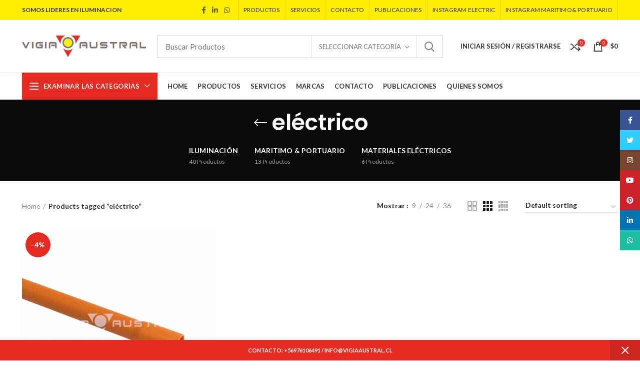

--- FILE ---
content_type: text/html; charset=UTF-8
request_url: https://www.vigiaaustral.cl/etiqueta-producto/electrico/
body_size: 115104
content:
<!DOCTYPE html>
<html lang="es">
<head>
	<meta charset="UTF-8">
	<meta name="viewport" content="width=device-width, initial-scale=1.0, maximum-scale=1.0, user-scalable=no">
	<link rel="profile" href="http://gmpg.org/xfn/11">
	<link rel="pingback" href="https://www.vigiaaustral.cl/xmlrpc.php">
    <!-- Global site tag (gtag.js) - Google Analytics -->
    <script async src="https://www.googletagmanager.com/gtag/js?id=G-M6WK8QLQGH"></script>
    <script>
      window.dataLayer = window.dataLayer || [];
      function gtag(){dataLayer.push(arguments);}
      gtag('js', new Date());
    
      gtag('config', 'G-M6WK8QLQGH');
</script>
	<meta name='robots' content='index, follow, max-image-preview:large, max-snippet:-1, max-video-preview:-1' />

	<!-- This site is optimized with the Yoast SEO plugin v21.8 - https://yoast.com/wordpress/plugins/seo/ -->
	<title>eléctrico archivos - Vigia Austral</title>
	<link rel="canonical" href="https://www.vigiaaustral.cl/etiqueta-producto/electrico/" />
	<meta property="og:locale" content="es_ES" />
	<meta property="og:type" content="article" />
	<meta property="og:title" content="eléctrico archivos - Vigia Austral" />
	<meta property="og:url" content="https://www.vigiaaustral.cl/etiqueta-producto/electrico/" />
	<meta property="og:site_name" content="Vigia Austral" />
	<meta name="twitter:card" content="summary_large_image" />
	<script type="application/ld+json" class="yoast-schema-graph">{"@context":"https://schema.org","@graph":[{"@type":"CollectionPage","@id":"https://www.vigiaaustral.cl/etiqueta-producto/electrico/","url":"https://www.vigiaaustral.cl/etiqueta-producto/electrico/","name":"eléctrico archivos - Vigia Austral","isPartOf":{"@id":"https://www.vigiaaustral.cl/#website"},"primaryImageOfPage":{"@id":"https://www.vigiaaustral.cl/etiqueta-producto/electrico/#primaryimage"},"image":{"@id":"https://www.vigiaaustral.cl/etiqueta-producto/electrico/#primaryimage"},"thumbnailUrl":"https://www.vigiaaustral.cl/wp-content/uploads/2021/04/Tubo-conduit.png","breadcrumb":{"@id":"https://www.vigiaaustral.cl/etiqueta-producto/electrico/#breadcrumb"},"inLanguage":"es"},{"@type":"ImageObject","inLanguage":"es","@id":"https://www.vigiaaustral.cl/etiqueta-producto/electrico/#primaryimage","url":"https://www.vigiaaustral.cl/wp-content/uploads/2021/04/Tubo-conduit.png","contentUrl":"https://www.vigiaaustral.cl/wp-content/uploads/2021/04/Tubo-conduit.png","width":601,"height":607},{"@type":"BreadcrumbList","@id":"https://www.vigiaaustral.cl/etiqueta-producto/electrico/#breadcrumb","itemListElement":[{"@type":"ListItem","position":1,"name":"Portada","item":"https://www.vigiaaustral.cl/"},{"@type":"ListItem","position":2,"name":"eléctrico"}]},{"@type":"WebSite","@id":"https://www.vigiaaustral.cl/#website","url":"https://www.vigiaaustral.cl/","name":"Vigia Austral","description":"Vigia Austral","publisher":{"@id":"https://www.vigiaaustral.cl/#organization"},"potentialAction":[{"@type":"SearchAction","target":{"@type":"EntryPoint","urlTemplate":"https://www.vigiaaustral.cl/?s={search_term_string}"},"query-input":"required name=search_term_string"}],"inLanguage":"es"},{"@type":"Organization","@id":"https://www.vigiaaustral.cl/#organization","name":"VIGIA AUSTRAL","url":"https://www.vigiaaustral.cl/","logo":{"@type":"ImageObject","inLanguage":"es","@id":"https://www.vigiaaustral.cl/#/schema/logo/image/","url":"https://www.vigiaaustral.cl/wp-content/uploads/2022/03/LOGO-VIGIA-AUSTRAL-alta-calidad.jpg","contentUrl":"https://www.vigiaaustral.cl/wp-content/uploads/2022/03/LOGO-VIGIA-AUSTRAL-alta-calidad.jpg","width":825,"height":224,"caption":"VIGIA AUSTRAL"},"image":{"@id":"https://www.vigiaaustral.cl/#/schema/logo/image/"},"sameAs":["https://www.facebook.com/Vigia-Austral_iluminación-104859737835359","https://www.instagram.com/vigiaaustral_iluminacion/","https://www.linkedin.com/in/jimmy-schwabe-neveu-27179314/"]}]}</script>
	<!-- / Yoast SEO plugin. -->


<link rel='dns-prefetch' href='//fonts.googleapis.com' />
<link rel="alternate" type="application/rss+xml" title="Vigia Austral &raquo; Feed" href="https://www.vigiaaustral.cl/feed/" />
<link rel="alternate" type="application/rss+xml" title="Vigia Austral &raquo; Feed de los comentarios" href="https://www.vigiaaustral.cl/comments/feed/" />
<link rel="alternate" type="application/rss+xml" title="Vigia Austral &raquo; eléctrico Tag Feed" href="https://www.vigiaaustral.cl/etiqueta-producto/electrico/feed/" />
<style id='wp-img-auto-sizes-contain-inline-css' type='text/css'>
img:is([sizes=auto i],[sizes^="auto," i]){contain-intrinsic-size:3000px 1500px}
/*# sourceURL=wp-img-auto-sizes-contain-inline-css */
</style>
<style id='wp-block-library-inline-css' type='text/css'>
:root{--wp-block-synced-color:#7a00df;--wp-block-synced-color--rgb:122,0,223;--wp-bound-block-color:var(--wp-block-synced-color);--wp-editor-canvas-background:#ddd;--wp-admin-theme-color:#007cba;--wp-admin-theme-color--rgb:0,124,186;--wp-admin-theme-color-darker-10:#006ba1;--wp-admin-theme-color-darker-10--rgb:0,107,160.5;--wp-admin-theme-color-darker-20:#005a87;--wp-admin-theme-color-darker-20--rgb:0,90,135;--wp-admin-border-width-focus:2px}@media (min-resolution:192dpi){:root{--wp-admin-border-width-focus:1.5px}}.wp-element-button{cursor:pointer}:root .has-very-light-gray-background-color{background-color:#eee}:root .has-very-dark-gray-background-color{background-color:#313131}:root .has-very-light-gray-color{color:#eee}:root .has-very-dark-gray-color{color:#313131}:root .has-vivid-green-cyan-to-vivid-cyan-blue-gradient-background{background:linear-gradient(135deg,#00d084,#0693e3)}:root .has-purple-crush-gradient-background{background:linear-gradient(135deg,#34e2e4,#4721fb 50%,#ab1dfe)}:root .has-hazy-dawn-gradient-background{background:linear-gradient(135deg,#faaca8,#dad0ec)}:root .has-subdued-olive-gradient-background{background:linear-gradient(135deg,#fafae1,#67a671)}:root .has-atomic-cream-gradient-background{background:linear-gradient(135deg,#fdd79a,#004a59)}:root .has-nightshade-gradient-background{background:linear-gradient(135deg,#330968,#31cdcf)}:root .has-midnight-gradient-background{background:linear-gradient(135deg,#020381,#2874fc)}:root{--wp--preset--font-size--normal:16px;--wp--preset--font-size--huge:42px}.has-regular-font-size{font-size:1em}.has-larger-font-size{font-size:2.625em}.has-normal-font-size{font-size:var(--wp--preset--font-size--normal)}.has-huge-font-size{font-size:var(--wp--preset--font-size--huge)}.has-text-align-center{text-align:center}.has-text-align-left{text-align:left}.has-text-align-right{text-align:right}.has-fit-text{white-space:nowrap!important}#end-resizable-editor-section{display:none}.aligncenter{clear:both}.items-justified-left{justify-content:flex-start}.items-justified-center{justify-content:center}.items-justified-right{justify-content:flex-end}.items-justified-space-between{justify-content:space-between}.screen-reader-text{border:0;clip-path:inset(50%);height:1px;margin:-1px;overflow:hidden;padding:0;position:absolute;width:1px;word-wrap:normal!important}.screen-reader-text:focus{background-color:#ddd;clip-path:none;color:#444;display:block;font-size:1em;height:auto;left:5px;line-height:normal;padding:15px 23px 14px;text-decoration:none;top:5px;width:auto;z-index:100000}html :where(.has-border-color){border-style:solid}html :where([style*=border-top-color]){border-top-style:solid}html :where([style*=border-right-color]){border-right-style:solid}html :where([style*=border-bottom-color]){border-bottom-style:solid}html :where([style*=border-left-color]){border-left-style:solid}html :where([style*=border-width]){border-style:solid}html :where([style*=border-top-width]){border-top-style:solid}html :where([style*=border-right-width]){border-right-style:solid}html :where([style*=border-bottom-width]){border-bottom-style:solid}html :where([style*=border-left-width]){border-left-style:solid}html :where(img[class*=wp-image-]){height:auto;max-width:100%}:where(figure){margin:0 0 1em}html :where(.is-position-sticky){--wp-admin--admin-bar--position-offset:var(--wp-admin--admin-bar--height,0px)}@media screen and (max-width:600px){html :where(.is-position-sticky){--wp-admin--admin-bar--position-offset:0px}}

/*# sourceURL=wp-block-library-inline-css */
</style><style id='global-styles-inline-css' type='text/css'>
:root{--wp--preset--aspect-ratio--square: 1;--wp--preset--aspect-ratio--4-3: 4/3;--wp--preset--aspect-ratio--3-4: 3/4;--wp--preset--aspect-ratio--3-2: 3/2;--wp--preset--aspect-ratio--2-3: 2/3;--wp--preset--aspect-ratio--16-9: 16/9;--wp--preset--aspect-ratio--9-16: 9/16;--wp--preset--color--black: #000000;--wp--preset--color--cyan-bluish-gray: #abb8c3;--wp--preset--color--white: #ffffff;--wp--preset--color--pale-pink: #f78da7;--wp--preset--color--vivid-red: #cf2e2e;--wp--preset--color--luminous-vivid-orange: #ff6900;--wp--preset--color--luminous-vivid-amber: #fcb900;--wp--preset--color--light-green-cyan: #7bdcb5;--wp--preset--color--vivid-green-cyan: #00d084;--wp--preset--color--pale-cyan-blue: #8ed1fc;--wp--preset--color--vivid-cyan-blue: #0693e3;--wp--preset--color--vivid-purple: #9b51e0;--wp--preset--gradient--vivid-cyan-blue-to-vivid-purple: linear-gradient(135deg,rgb(6,147,227) 0%,rgb(155,81,224) 100%);--wp--preset--gradient--light-green-cyan-to-vivid-green-cyan: linear-gradient(135deg,rgb(122,220,180) 0%,rgb(0,208,130) 100%);--wp--preset--gradient--luminous-vivid-amber-to-luminous-vivid-orange: linear-gradient(135deg,rgb(252,185,0) 0%,rgb(255,105,0) 100%);--wp--preset--gradient--luminous-vivid-orange-to-vivid-red: linear-gradient(135deg,rgb(255,105,0) 0%,rgb(207,46,46) 100%);--wp--preset--gradient--very-light-gray-to-cyan-bluish-gray: linear-gradient(135deg,rgb(238,238,238) 0%,rgb(169,184,195) 100%);--wp--preset--gradient--cool-to-warm-spectrum: linear-gradient(135deg,rgb(74,234,220) 0%,rgb(151,120,209) 20%,rgb(207,42,186) 40%,rgb(238,44,130) 60%,rgb(251,105,98) 80%,rgb(254,248,76) 100%);--wp--preset--gradient--blush-light-purple: linear-gradient(135deg,rgb(255,206,236) 0%,rgb(152,150,240) 100%);--wp--preset--gradient--blush-bordeaux: linear-gradient(135deg,rgb(254,205,165) 0%,rgb(254,45,45) 50%,rgb(107,0,62) 100%);--wp--preset--gradient--luminous-dusk: linear-gradient(135deg,rgb(255,203,112) 0%,rgb(199,81,192) 50%,rgb(65,88,208) 100%);--wp--preset--gradient--pale-ocean: linear-gradient(135deg,rgb(255,245,203) 0%,rgb(182,227,212) 50%,rgb(51,167,181) 100%);--wp--preset--gradient--electric-grass: linear-gradient(135deg,rgb(202,248,128) 0%,rgb(113,206,126) 100%);--wp--preset--gradient--midnight: linear-gradient(135deg,rgb(2,3,129) 0%,rgb(40,116,252) 100%);--wp--preset--font-size--small: 13px;--wp--preset--font-size--medium: 20px;--wp--preset--font-size--large: 36px;--wp--preset--font-size--x-large: 42px;--wp--preset--spacing--20: 0.44rem;--wp--preset--spacing--30: 0.67rem;--wp--preset--spacing--40: 1rem;--wp--preset--spacing--50: 1.5rem;--wp--preset--spacing--60: 2.25rem;--wp--preset--spacing--70: 3.38rem;--wp--preset--spacing--80: 5.06rem;--wp--preset--shadow--natural: 6px 6px 9px rgba(0, 0, 0, 0.2);--wp--preset--shadow--deep: 12px 12px 50px rgba(0, 0, 0, 0.4);--wp--preset--shadow--sharp: 6px 6px 0px rgba(0, 0, 0, 0.2);--wp--preset--shadow--outlined: 6px 6px 0px -3px rgb(255, 255, 255), 6px 6px rgb(0, 0, 0);--wp--preset--shadow--crisp: 6px 6px 0px rgb(0, 0, 0);}:where(.is-layout-flex){gap: 0.5em;}:where(.is-layout-grid){gap: 0.5em;}body .is-layout-flex{display: flex;}.is-layout-flex{flex-wrap: wrap;align-items: center;}.is-layout-flex > :is(*, div){margin: 0;}body .is-layout-grid{display: grid;}.is-layout-grid > :is(*, div){margin: 0;}:where(.wp-block-columns.is-layout-flex){gap: 2em;}:where(.wp-block-columns.is-layout-grid){gap: 2em;}:where(.wp-block-post-template.is-layout-flex){gap: 1.25em;}:where(.wp-block-post-template.is-layout-grid){gap: 1.25em;}.has-black-color{color: var(--wp--preset--color--black) !important;}.has-cyan-bluish-gray-color{color: var(--wp--preset--color--cyan-bluish-gray) !important;}.has-white-color{color: var(--wp--preset--color--white) !important;}.has-pale-pink-color{color: var(--wp--preset--color--pale-pink) !important;}.has-vivid-red-color{color: var(--wp--preset--color--vivid-red) !important;}.has-luminous-vivid-orange-color{color: var(--wp--preset--color--luminous-vivid-orange) !important;}.has-luminous-vivid-amber-color{color: var(--wp--preset--color--luminous-vivid-amber) !important;}.has-light-green-cyan-color{color: var(--wp--preset--color--light-green-cyan) !important;}.has-vivid-green-cyan-color{color: var(--wp--preset--color--vivid-green-cyan) !important;}.has-pale-cyan-blue-color{color: var(--wp--preset--color--pale-cyan-blue) !important;}.has-vivid-cyan-blue-color{color: var(--wp--preset--color--vivid-cyan-blue) !important;}.has-vivid-purple-color{color: var(--wp--preset--color--vivid-purple) !important;}.has-black-background-color{background-color: var(--wp--preset--color--black) !important;}.has-cyan-bluish-gray-background-color{background-color: var(--wp--preset--color--cyan-bluish-gray) !important;}.has-white-background-color{background-color: var(--wp--preset--color--white) !important;}.has-pale-pink-background-color{background-color: var(--wp--preset--color--pale-pink) !important;}.has-vivid-red-background-color{background-color: var(--wp--preset--color--vivid-red) !important;}.has-luminous-vivid-orange-background-color{background-color: var(--wp--preset--color--luminous-vivid-orange) !important;}.has-luminous-vivid-amber-background-color{background-color: var(--wp--preset--color--luminous-vivid-amber) !important;}.has-light-green-cyan-background-color{background-color: var(--wp--preset--color--light-green-cyan) !important;}.has-vivid-green-cyan-background-color{background-color: var(--wp--preset--color--vivid-green-cyan) !important;}.has-pale-cyan-blue-background-color{background-color: var(--wp--preset--color--pale-cyan-blue) !important;}.has-vivid-cyan-blue-background-color{background-color: var(--wp--preset--color--vivid-cyan-blue) !important;}.has-vivid-purple-background-color{background-color: var(--wp--preset--color--vivid-purple) !important;}.has-black-border-color{border-color: var(--wp--preset--color--black) !important;}.has-cyan-bluish-gray-border-color{border-color: var(--wp--preset--color--cyan-bluish-gray) !important;}.has-white-border-color{border-color: var(--wp--preset--color--white) !important;}.has-pale-pink-border-color{border-color: var(--wp--preset--color--pale-pink) !important;}.has-vivid-red-border-color{border-color: var(--wp--preset--color--vivid-red) !important;}.has-luminous-vivid-orange-border-color{border-color: var(--wp--preset--color--luminous-vivid-orange) !important;}.has-luminous-vivid-amber-border-color{border-color: var(--wp--preset--color--luminous-vivid-amber) !important;}.has-light-green-cyan-border-color{border-color: var(--wp--preset--color--light-green-cyan) !important;}.has-vivid-green-cyan-border-color{border-color: var(--wp--preset--color--vivid-green-cyan) !important;}.has-pale-cyan-blue-border-color{border-color: var(--wp--preset--color--pale-cyan-blue) !important;}.has-vivid-cyan-blue-border-color{border-color: var(--wp--preset--color--vivid-cyan-blue) !important;}.has-vivid-purple-border-color{border-color: var(--wp--preset--color--vivid-purple) !important;}.has-vivid-cyan-blue-to-vivid-purple-gradient-background{background: var(--wp--preset--gradient--vivid-cyan-blue-to-vivid-purple) !important;}.has-light-green-cyan-to-vivid-green-cyan-gradient-background{background: var(--wp--preset--gradient--light-green-cyan-to-vivid-green-cyan) !important;}.has-luminous-vivid-amber-to-luminous-vivid-orange-gradient-background{background: var(--wp--preset--gradient--luminous-vivid-amber-to-luminous-vivid-orange) !important;}.has-luminous-vivid-orange-to-vivid-red-gradient-background{background: var(--wp--preset--gradient--luminous-vivid-orange-to-vivid-red) !important;}.has-very-light-gray-to-cyan-bluish-gray-gradient-background{background: var(--wp--preset--gradient--very-light-gray-to-cyan-bluish-gray) !important;}.has-cool-to-warm-spectrum-gradient-background{background: var(--wp--preset--gradient--cool-to-warm-spectrum) !important;}.has-blush-light-purple-gradient-background{background: var(--wp--preset--gradient--blush-light-purple) !important;}.has-blush-bordeaux-gradient-background{background: var(--wp--preset--gradient--blush-bordeaux) !important;}.has-luminous-dusk-gradient-background{background: var(--wp--preset--gradient--luminous-dusk) !important;}.has-pale-ocean-gradient-background{background: var(--wp--preset--gradient--pale-ocean) !important;}.has-electric-grass-gradient-background{background: var(--wp--preset--gradient--electric-grass) !important;}.has-midnight-gradient-background{background: var(--wp--preset--gradient--midnight) !important;}.has-small-font-size{font-size: var(--wp--preset--font-size--small) !important;}.has-medium-font-size{font-size: var(--wp--preset--font-size--medium) !important;}.has-large-font-size{font-size: var(--wp--preset--font-size--large) !important;}.has-x-large-font-size{font-size: var(--wp--preset--font-size--x-large) !important;}
/*# sourceURL=global-styles-inline-css */
</style>

<style id='classic-theme-styles-inline-css' type='text/css'>
/*! This file is auto-generated */
.wp-block-button__link{color:#fff;background-color:#32373c;border-radius:9999px;box-shadow:none;text-decoration:none;padding:calc(.667em + 2px) calc(1.333em + 2px);font-size:1.125em}.wp-block-file__button{background:#32373c;color:#fff;text-decoration:none}
/*# sourceURL=/wp-includes/css/classic-themes.min.css */
</style>
<link rel='stylesheet' id='rs-plugin-settings-css' href='https://www.vigiaaustral.cl/wp-content/plugins/revslider/public/assets/css/rs6.css?ver=6.4.6' type='text/css' media='all' />
<style id='rs-plugin-settings-inline-css' type='text/css'>
#rs-demo-id {}
/*# sourceURL=rs-plugin-settings-inline-css */
</style>
<style id='woocommerce-inline-inline-css' type='text/css'>
.woocommerce form .form-row .required { visibility: visible; }
/*# sourceURL=woocommerce-inline-inline-css */
</style>
<link rel='stylesheet' id='bootstrap-css' href='https://www.vigiaaustral.cl/wp-content/themes/woodmart/css/bootstrap.min.css?ver=5.3.6' type='text/css' media='all' />
<link rel='stylesheet' id='woodmart-style-css' href='https://www.vigiaaustral.cl/wp-content/themes/woodmart/css/style-elementor.min.css?ver=5.3.6' type='text/css' media='all' />
<link rel='stylesheet' id='elementor-icons-css' href='https://www.vigiaaustral.cl/wp-content/plugins/elementor/assets/lib/eicons/css/elementor-icons.min.css?ver=5.11.0' type='text/css' media='all' />
<link rel='stylesheet' id='elementor-animations-css' href='https://www.vigiaaustral.cl/wp-content/plugins/elementor/assets/lib/animations/animations.min.css?ver=3.1.4' type='text/css' media='all' />
<link rel='stylesheet' id='elementor-frontend-css' href='https://www.vigiaaustral.cl/wp-content/plugins/elementor/assets/css/frontend.min.css?ver=3.1.4' type='text/css' media='all' />
<link rel='stylesheet' id='elementor-post-16-css' href='https://www.vigiaaustral.cl/wp-content/uploads/elementor/css/post-16.css?ver=1616679797' type='text/css' media='all' />
<link rel='stylesheet' id='elementor-pro-css' href='https://www.vigiaaustral.cl/wp-content/plugins/elementor-pro/assets/css/frontend.min.css?ver=3.2.1' type='text/css' media='all' />
<link rel='stylesheet' id='xts-style-header_528910-css' href='https://www.vigiaaustral.cl/wp-content/uploads/2021/03/xts-header_528910-1616795917.css?ver=5.3.6' type='text/css' media='all' />
<link rel='stylesheet' id='xts-style-theme_settings_default-css' href='https://www.vigiaaustral.cl/wp-content/uploads/2025/02/xts-theme_settings_default-1739265188.css?ver=5.3.6' type='text/css' media='all' />
<link rel='stylesheet' id='xts-google-fonts-css' href='//fonts.googleapis.com/css?family=Lato%3A100%2C100italic%2C300%2C300italic%2C400%2C400italic%2C700%2C700italic%2C900%2C900italic%7CPoppins%3A100%2C100italic%2C200%2C200italic%2C300%2C300italic%2C400%2C400italic%2C500%2C500italic%2C600%2C600italic%2C700%2C700italic%2C800%2C800italic%2C900%2C900italic&#038;ver=5.3.6' type='text/css' media='all' />
<link rel='stylesheet' id='google-fonts-1-css' href='https://fonts.googleapis.com/css?family=Roboto%3A100%2C100italic%2C200%2C200italic%2C300%2C300italic%2C400%2C400italic%2C500%2C500italic%2C600%2C600italic%2C700%2C700italic%2C800%2C800italic%2C900%2C900italic%7CRoboto+Slab%3A100%2C100italic%2C200%2C200italic%2C300%2C300italic%2C400%2C400italic%2C500%2C500italic%2C600%2C600italic%2C700%2C700italic%2C800%2C800italic%2C900%2C900italic&#038;ver=6.9' type='text/css' media='all' />
<script type="text/template" id="tmpl-variation-template">
	<div class="woocommerce-variation-description">{{{ data.variation.variation_description }}}</div>
	<div class="woocommerce-variation-price">{{{ data.variation.price_html }}}</div>
	<div class="woocommerce-variation-availability">{{{ data.variation.availability_html }}}</div>
</script>
<script type="text/template" id="tmpl-unavailable-variation-template">
	<p>Sorry, this product is unavailable. Please choose a different combination.</p>
</script>
<script type="text/javascript" src="https://www.vigiaaustral.cl/wp-includes/js/jquery/jquery.min.js?ver=3.7.1" id="jquery-core-js"></script>
<script type="text/javascript" src="https://www.vigiaaustral.cl/wp-includes/js/jquery/jquery-migrate.min.js?ver=3.4.1" id="jquery-migrate-js"></script>
<script type="text/javascript" src="https://www.vigiaaustral.cl/wp-content/plugins/revslider/public/assets/js/rbtools.min.js?ver=6.4.4" id="tp-tools-js"></script>
<script type="text/javascript" src="https://www.vigiaaustral.cl/wp-content/plugins/revslider/public/assets/js/rs6.min.js?ver=6.4.6" id="revmin-js"></script>
<script type="text/javascript" src="https://www.vigiaaustral.cl/wp-content/themes/woodmart/js/device.min.js?ver=5.3.6" id="woodmart-device-js"></script>
<link rel="https://api.w.org/" href="https://www.vigiaaustral.cl/wp-json/" /><link rel="alternate" title="JSON" type="application/json" href="https://www.vigiaaustral.cl/wp-json/wp/v2/product_tag/231" /><link rel="EditURI" type="application/rsd+xml" title="RSD" href="https://www.vigiaaustral.cl/xmlrpc.php?rsd" />
<meta name="generator" content="WordPress 6.9" />
<meta name="generator" content="WooCommerce 6.8.0" />
<meta name="theme-color" content="">	<noscript><style>.woocommerce-product-gallery{ opacity: 1 !important; }</style></noscript>
	<meta name="generator" content="Powered by Slider Revolution 6.4.6 - responsive, Mobile-Friendly Slider Plugin for WordPress with comfortable drag and drop interface." />
<link rel="icon" href="https://www.vigiaaustral.cl/wp-content/uploads/2021/03/vigia-austral.png" sizes="32x32" />
<link rel="icon" href="https://www.vigiaaustral.cl/wp-content/uploads/2021/03/vigia-austral.png" sizes="192x192" />
<link rel="apple-touch-icon" href="https://www.vigiaaustral.cl/wp-content/uploads/2021/03/vigia-austral.png" />
<meta name="msapplication-TileImage" content="https://www.vigiaaustral.cl/wp-content/uploads/2021/03/vigia-austral.png" />
<script type="text/javascript">function setREVStartSize(e){
			//window.requestAnimationFrame(function() {				 
				window.RSIW = window.RSIW===undefined ? window.innerWidth : window.RSIW;	
				window.RSIH = window.RSIH===undefined ? window.innerHeight : window.RSIH;	
				try {								
					var pw = document.getElementById(e.c).parentNode.offsetWidth,
						newh;
					pw = pw===0 || isNaN(pw) ? window.RSIW : pw;
					e.tabw = e.tabw===undefined ? 0 : parseInt(e.tabw);
					e.thumbw = e.thumbw===undefined ? 0 : parseInt(e.thumbw);
					e.tabh = e.tabh===undefined ? 0 : parseInt(e.tabh);
					e.thumbh = e.thumbh===undefined ? 0 : parseInt(e.thumbh);
					e.tabhide = e.tabhide===undefined ? 0 : parseInt(e.tabhide);
					e.thumbhide = e.thumbhide===undefined ? 0 : parseInt(e.thumbhide);
					e.mh = e.mh===undefined || e.mh=="" || e.mh==="auto" ? 0 : parseInt(e.mh,0);		
					if(e.layout==="fullscreen" || e.l==="fullscreen") 						
						newh = Math.max(e.mh,window.RSIH);					
					else{					
						e.gw = Array.isArray(e.gw) ? e.gw : [e.gw];
						for (var i in e.rl) if (e.gw[i]===undefined || e.gw[i]===0) e.gw[i] = e.gw[i-1];					
						e.gh = e.el===undefined || e.el==="" || (Array.isArray(e.el) && e.el.length==0)? e.gh : e.el;
						e.gh = Array.isArray(e.gh) ? e.gh : [e.gh];
						for (var i in e.rl) if (e.gh[i]===undefined || e.gh[i]===0) e.gh[i] = e.gh[i-1];
											
						var nl = new Array(e.rl.length),
							ix = 0,						
							sl;					
						e.tabw = e.tabhide>=pw ? 0 : e.tabw;
						e.thumbw = e.thumbhide>=pw ? 0 : e.thumbw;
						e.tabh = e.tabhide>=pw ? 0 : e.tabh;
						e.thumbh = e.thumbhide>=pw ? 0 : e.thumbh;					
						for (var i in e.rl) nl[i] = e.rl[i]<window.RSIW ? 0 : e.rl[i];
						sl = nl[0];									
						for (var i in nl) if (sl>nl[i] && nl[i]>0) { sl = nl[i]; ix=i;}															
						var m = pw>(e.gw[ix]+e.tabw+e.thumbw) ? 1 : (pw-(e.tabw+e.thumbw)) / (e.gw[ix]);					
						newh =  (e.gh[ix] * m) + (e.tabh + e.thumbh);
					}				
					if(window.rs_init_css===undefined) window.rs_init_css = document.head.appendChild(document.createElement("style"));					
					document.getElementById(e.c).height = newh+"px";
					window.rs_init_css.innerHTML += "#"+e.c+"_wrapper { height: "+newh+"px }";				
				} catch(e){
					console.log("Failure at Presize of Slider:" + e)
				}					   
			//});
		  };</script>
<style>		
		
		</style></head>

<body class="archive tax-product_tag term-electrico term-231 wp-custom-logo wp-theme-woodmart theme-woodmart woocommerce woocommerce-page woocommerce-demo-store woocommerce-no-js wrapper-full-width form-style-square form-border-width-2 categories-accordion-on woodmart-archive-shop woodmart-ajax-shop-on offcanvas-sidebar-mobile offcanvas-sidebar-tablet notifications-sticky btns-default-flat btns-default-dark btns-default-hover-dark btns-shop-3d btns-shop-light btns-shop-hover-light btns-accent-flat btns-accent-light btns-accent-hover-light elementor-default elementor-kit-16">

	
		
	<div class="website-wrapper">

		
			<!-- HEADER -->
							<header class="whb-header whb-sticky-shadow whb-scroll-slide whb-sticky-clone">
					<div class="whb-main-header">
	
<div class="whb-row whb-top-bar whb-not-sticky-row whb-with-bg whb-without-border whb-color-dark whb-flex-flex-middle">
	<div class="container">
		<div class="whb-flex-row whb-top-bar-inner">
			<div class="whb-column whb-col-left whb-visible-lg">
	
<div class="whb-text-element reset-mb-10 "><span style="color: #333333;"><strong>SOMOS LIDERES EN ILUMINACION</strong></span></div>
</div>
<div class="whb-column whb-col-center whb-visible-lg whb-empty-column">
	</div>
<div class="whb-column whb-col-right whb-visible-lg">
	
			<div class="woodmart-social-icons text-center icons-design-default icons-size- color-scheme-dark social-share social-form-circle">
									<a rel="nofollow" href="https://www.facebook.com/sharer/sharer.php?u=https://www.vigiaaustral.cl/producto/tubo-conduit-pvc-naranja-16x3m-clas-iv/" target="_blank" class=" woodmart-social-icon social-facebook">
						<i></i>
						<span class="woodmart-social-icon-name">Facebook</span>
					</a>
				
				
				
				
				
				
				
									<a rel="nofollow" href="https://www.linkedin.com/shareArticle?mini=true&url=https://www.vigiaaustral.cl/producto/tubo-conduit-pvc-naranja-16x3m-clas-iv/" target="_blank" class=" woodmart-social-icon social-linkedin">
						<i></i>
						<span class="woodmart-social-icon-name">linkedin</span>
					</a>
				
				
				
				
				
				
				
				
				
									<a rel="nofollow" href="https://api.whatsapp.com/send?text=https%3A%2F%2Fwww.vigiaaustral.cl%2Fproducto%2Ftubo-conduit-pvc-naranja-16x3m-clas-iv%2F" target="_blank" class="whatsapp-desktop  woodmart-social-icon social-whatsapp">
						<i></i>
						<span class="woodmart-social-icon-name">WhatsApp</span>
					</a>
					
					<a rel="nofollow" href="whatsapp://send?text=https%3A%2F%2Fwww.vigiaaustral.cl%2Fproducto%2Ftubo-conduit-pvc-naranja-16x3m-clas-iv%2F" target="_blank" class="whatsapp-mobile  woodmart-social-icon social-whatsapp">
						<i></i>
						<span class="woodmart-social-icon-name">WhatsApp</span>
					</a>
				
								
								
				
								
				
			</div>

		<div class="whb-divider-element whb-divider-stretch "></div><div class="whb-navigation whb-secondary-menu site-navigation woodmart-navigation menu-right navigation-style-bordered" role="navigation">
	<div class="menu-top-bar-right-container"><ul id="menu-top-bar-right" class="menu"><li id="menu-item-10115" class="menu-item menu-item-type-post_type menu-item-object-page menu-item-home menu-item-10115 item-level-0 menu-item-design-default menu-simple-dropdown item-event-hover"><a href="https://www.vigiaaustral.cl/" class="woodmart-nav-link"><span class="nav-link-text">Productos</span></a></li>
<li id="menu-item-10100" class="menu-item menu-item-type-post_type menu-item-object-page menu-item-10100 item-level-0 menu-item-design-default menu-simple-dropdown item-event-hover"><a href="https://www.vigiaaustral.cl/servicios/" class="woodmart-nav-link"><span class="nav-link-text">Servicios</span></a></li>
<li id="menu-item-402" class="menu-item menu-item-type-custom menu-item-object-custom menu-item-402 item-level-0 menu-item-design-default menu-simple-dropdown item-event-hover"><a href="https://www.vigiaaustral.cl/contacto/" class="woodmart-nav-link"><span class="nav-link-text">CONTACTO</span></a></li>
<li id="menu-item-10164" class="menu-item menu-item-type-post_type menu-item-object-page menu-item-10164 item-level-0 menu-item-design-default menu-simple-dropdown item-event-hover"><a href="https://www.vigiaaustral.cl/noticias/" class="woodmart-nav-link"><span class="nav-link-text">Publicaciones</span></a></li>
<li id="menu-item-10044" class="menu-item menu-item-type-custom menu-item-object-custom menu-item-10044 item-level-0 menu-item-design-default menu-simple-dropdown item-event-hover"><a target="_blank" href="https://www.instagram.com/vigiaaustral_electric" class="woodmart-nav-link"><span class="nav-link-text">INSTAGRAM ELECTRIC</span></a></li>
<li id="menu-item-10039" class="menu-item menu-item-type-custom menu-item-object-custom menu-item-10039 item-level-0 menu-item-design-default menu-simple-dropdown item-event-hover"><a target="_blank" href="https://www.instagram.com/vigiaaustral/" class="woodmart-nav-link"><span class="nav-link-text">INSTAGRAM MARITIMO&#038; PORTUARIO</span></a></li>
</ul></div></div><!--END MAIN-NAV-->
<div class="whb-divider-element whb-divider-stretch "></div></div>
<div class="whb-column whb-col-mobile whb-hidden-lg">
	
			<div class="woodmart-social-icons text-center icons-design-default icons-size- color-scheme-dark social-share social-form-circle">
									<a rel="nofollow" href="https://www.facebook.com/sharer/sharer.php?u=https://www.vigiaaustral.cl/producto/tubo-conduit-pvc-naranja-16x3m-clas-iv/" target="_blank" class=" woodmart-social-icon social-facebook">
						<i></i>
						<span class="woodmart-social-icon-name">Facebook</span>
					</a>
				
				
				
				
				
				
				
									<a rel="nofollow" href="https://www.linkedin.com/shareArticle?mini=true&url=https://www.vigiaaustral.cl/producto/tubo-conduit-pvc-naranja-16x3m-clas-iv/" target="_blank" class=" woodmart-social-icon social-linkedin">
						<i></i>
						<span class="woodmart-social-icon-name">linkedin</span>
					</a>
				
				
				
				
				
				
				
				
				
									<a rel="nofollow" href="https://api.whatsapp.com/send?text=https%3A%2F%2Fwww.vigiaaustral.cl%2Fproducto%2Ftubo-conduit-pvc-naranja-16x3m-clas-iv%2F" target="_blank" class="whatsapp-desktop  woodmart-social-icon social-whatsapp">
						<i></i>
						<span class="woodmart-social-icon-name">WhatsApp</span>
					</a>
					
					<a rel="nofollow" href="whatsapp://send?text=https%3A%2F%2Fwww.vigiaaustral.cl%2Fproducto%2Ftubo-conduit-pvc-naranja-16x3m-clas-iv%2F" target="_blank" class="whatsapp-mobile  woodmart-social-icon social-whatsapp">
						<i></i>
						<span class="woodmart-social-icon-name">WhatsApp</span>
					</a>
				
								
								
				
								
				
			</div>

		</div>
		</div>
	</div>
</div>

<div class="whb-row whb-general-header whb-not-sticky-row whb-without-bg whb-border-fullwidth whb-color-dark whb-flex-flex-middle">
	<div class="container">
		<div class="whb-flex-row whb-general-header-inner">
			<div class="whb-column whb-col-left whb-visible-lg">
	<div class="site-logo">
	<div class="woodmart-logo-wrap">
		<a href="https://www.vigiaaustral.cl/" class="woodmart-logo woodmart-main-logo" rel="home">
			<img src="https://www.vigiaaustral.cl/wp-content/uploads/2021/03/logo.png" alt="Vigia Austral" style="max-width: 250px;" />		</a>
			</div>
</div>
</div>
<div class="whb-column whb-col-center whb-visible-lg">
				<div class="woodmart-search-form">
								<form role="search" method="get" class="searchform  has-categories-dropdown search-style-default woodmart-ajax-search" action="https://www.vigiaaustral.cl/"  data-thumbnail="1" data-price="1" data-post_type="product" data-count="20" data-sku="0" data-symbols_count="3">
					<input type="text" class="s" placeholder="Buscar Productos" value="" name="s" />
					<input type="hidden" name="post_type" value="product">
								<div class="search-by-category input-dropdown">
				<div class="input-dropdown-inner woodmart-scroll-content">
					<input type="hidden" name="product_cat" value="0">
					<a href="#" data-val="0">Seleccionar Categoría</a>
					<div class="list-wrapper woodmart-scroll">
						<ul class="woodmart-scroll-content">
							<li style="display:none;"><a href="#" data-val="0">Seleccionar Categoría</a></li>
								<li class="cat-item cat-item-202"><a class="pf-value" href="https://www.vigiaaustral.cl/categoria-producto/iluminacion/" data-val="iluminacion" data-title="Iluminación" >Iluminación</a>
<ul class='children'>
	<li class="cat-item cat-item-27"><a class="pf-value" href="https://www.vigiaaustral.cl/categoria-producto/iluminacion/iluminacion-industrial/" data-val="iluminacion-industrial" data-title="Iluminación Industrial" >Iluminación Industrial</a>
	<ul class='children'>
	<li class="cat-item cat-item-83"><a class="pf-value" href="https://www.vigiaaustral.cl/categoria-producto/iluminacion/iluminacion-industrial/luminarias/" data-val="luminarias" data-title="Alumbrado público" >Alumbrado público</a>
</li>
	<li class="cat-item cat-item-82"><a class="pf-value" href="https://www.vigiaaustral.cl/categoria-producto/iluminacion/iluminacion-industrial/ampolletas-industriales/" data-val="ampolletas-industriales" data-title="Ampolletas Industriales" >Ampolletas Industriales</a>
</li>
	<li class="cat-item cat-item-135"><a class="pf-value" href="https://www.vigiaaustral.cl/categoria-producto/iluminacion/iluminacion-industrial/estanco/" data-val="estanco" data-title="Estanco" >Estanco</a>
</li>
	<li class="cat-item cat-item-84"><a class="pf-value" href="https://www.vigiaaustral.cl/categoria-producto/iluminacion/iluminacion-industrial/panel-led-embutido-industrial/" data-val="panel-led-embutido-industrial" data-title="Panel Led Embutido Industrial" >Panel Led Embutido Industrial</a>
</li>
	<li class="cat-item cat-item-85"><a class="pf-value" href="https://www.vigiaaustral.cl/categoria-producto/iluminacion/iluminacion-industrial/panel-led-sobrepuestos-industriales/" data-val="panel-led-sobrepuestos-industriales" data-title="Panel Led Sobrepuestos Industriales" >Panel Led Sobrepuestos Industriales</a>
</li>
	<li class="cat-item cat-item-86"><a class="pf-value" href="https://www.vigiaaustral.cl/categoria-producto/iluminacion/iluminacion-industrial/proyector-led-industrial/" data-val="proyector-led-industrial" data-title="Proyector Led Industrial" >Proyector Led Industrial</a>
</li>
	</ul>
</li>
	<li class="cat-item cat-item-31"><a class="pf-value" href="https://www.vigiaaustral.cl/categoria-producto/iluminacion/iluminacion-residencial/" data-val="iluminacion-residencial" data-title="Iluminación Residencial" >Iluminación Residencial</a>
	<ul class='children'>
	<li class="cat-item cat-item-65"><a class="pf-value" href="https://www.vigiaaustral.cl/categoria-producto/iluminacion/iluminacion-residencial/ampolletas-residenciales/" data-val="ampolletas-residenciales" data-title="Ampolletas Residenciales" >Ampolletas Residenciales</a>
</li>
	<li class="cat-item cat-item-66"><a class="pf-value" href="https://www.vigiaaustral.cl/categoria-producto/iluminacion/iluminacion-residencial/aplique-muro/" data-val="aplique-muro" data-title="Apliqué Muro" >Apliqué Muro</a>
</li>
	<li class="cat-item cat-item-67"><a class="pf-value" href="https://www.vigiaaustral.cl/categoria-producto/iluminacion/iluminacion-residencial/cintas-led/" data-val="cintas-led" data-title="Cintas Led" >Cintas Led</a>
</li>
	<li class="cat-item cat-item-68"><a class="pf-value" href="https://www.vigiaaustral.cl/categoria-producto/iluminacion/iluminacion-residencial/colgante/" data-val="colgante" data-title="Colgante" >Colgante</a>
</li>
	<li class="cat-item cat-item-116"><a class="pf-value" href="https://www.vigiaaustral.cl/categoria-producto/iluminacion/iluminacion-residencial/control-de-iluminacion/" data-val="control-de-iluminacion" data-title="Control de iluminación" >Control de iluminación</a>
</li>
	<li class="cat-item cat-item-172"><a class="pf-value" href="https://www.vigiaaustral.cl/categoria-producto/iluminacion/iluminacion-residencial/faroles-y-postes/" data-val="faroles-y-postes" data-title="Faroles y postes" >Faroles y postes</a>
</li>
	<li class="cat-item cat-item-69"><a class="pf-value" href="https://www.vigiaaustral.cl/categoria-producto/iluminacion/iluminacion-residencial/panel-led-embutido/" data-val="panel-led-embutido" data-title="Panel Led Embutido" >Panel Led Embutido</a>
</li>
	<li class="cat-item cat-item-70"><a class="pf-value" href="https://www.vigiaaustral.cl/categoria-producto/iluminacion/iluminacion-residencial/panel-led-sobrepuestos/" data-val="panel-led-sobrepuestos" data-title="Panel Led Sobrepuestos" >Panel Led Sobrepuestos</a>
</li>
	<li class="cat-item cat-item-72"><a class="pf-value" href="https://www.vigiaaustral.cl/categoria-producto/iluminacion/iluminacion-residencial/pie/" data-val="pie" data-title="Pie" >Pie</a>
</li>
	<li class="cat-item cat-item-71"><a class="pf-value" href="https://www.vigiaaustral.cl/categoria-producto/iluminacion/iluminacion-residencial/proyector-led-residencial/" data-val="proyector-led-residencial" data-title="Proyector Led Residencial" >Proyector Led Residencial</a>
</li>
	</ul>
</li>
</ul>
</li>
	<li class="cat-item cat-item-37"><a class="pf-value" href="https://www.vigiaaustral.cl/categoria-producto/maritimo-portuario/" data-val="maritimo-portuario" data-title="MARITIMO &amp; PORTUARIO" >MARITIMO &amp; PORTUARIO</a>
<ul class='children'>
	<li class="cat-item cat-item-261"><a class="pf-value" href="https://www.vigiaaustral.cl/categoria-producto/maritimo-portuario/ais-aton/" data-val="ais-aton" data-title="AIS Aton" >AIS Aton</a>
</li>
	<li class="cat-item cat-item-201"><a class="pf-value" href="https://www.vigiaaustral.cl/categoria-producto/maritimo-portuario/ayudas-a-la-navegacion/" data-val="ayudas-a-la-navegacion" data-title="Ayudas a la navegación" >Ayudas a la navegación</a>
</li>
	<li class="cat-item cat-item-92"><a class="pf-value" href="https://www.vigiaaustral.cl/categoria-producto/maritimo-portuario/balizas/" data-val="balizas" data-title="Balizas" >Balizas</a>
	<ul class='children'>
	<li class="cat-item cat-item-112"><a class="pf-value" href="https://www.vigiaaustral.cl/categoria-producto/maritimo-portuario/balizas/baliza-led-autonoma/" data-val="baliza-led-autonoma" data-title="Baliza led autónoma" >Baliza led autónoma</a>
</li>
	</ul>
</li>
	<li class="cat-item cat-item-93"><a class="pf-value" href="https://www.vigiaaustral.cl/categoria-producto/maritimo-portuario/boyas/" data-val="boyas" data-title="Boyas" >Boyas</a>
</li>
	<li class="cat-item cat-item-147"><a class="pf-value" href="https://www.vigiaaustral.cl/categoria-producto/maritimo-portuario/enfilacion/" data-val="enfilacion" data-title="Luces direccionales y PEL" >Luces direccionales y PEL</a>
</li>
	<li class="cat-item cat-item-161"><a class="pf-value" href="https://www.vigiaaustral.cl/categoria-producto/maritimo-portuario/oceanografia-metereologia-boyas/" data-val="oceanografia-metereologia-boyas" data-title="Oceanografia -metereología" >Oceanografia -metereología</a>
</li>
	<li class="cat-item cat-item-101"><a class="pf-value" href="https://www.vigiaaustral.cl/categoria-producto/maritimo-portuario/racon/" data-val="racon" data-title="Racon" >Racon</a>
</li>
	<li class="cat-item cat-item-94"><a class="pf-value" href="https://www.vigiaaustral.cl/categoria-producto/maritimo-portuario/torres/" data-val="torres" data-title="Torres y Postes" >Torres y Postes</a>
</li>
</ul>
</li>
	<li class="cat-item cat-item-19"><a class="pf-value" href="https://www.vigiaaustral.cl/categoria-producto/materiales-electricos/" data-val="materiales-electricos" data-title="Materiales Eléctricos" >Materiales Eléctricos</a>
<ul class='children'>
	<li class="cat-item cat-item-78"><a class="pf-value" href="https://www.vigiaaustral.cl/categoria-producto/materiales-electricos/canalizaciones/" data-val="canalizaciones" data-title="Canalizaciones" >Canalizaciones</a>
</li>
	<li class="cat-item cat-item-79"><a class="pf-value" href="https://www.vigiaaustral.cl/categoria-producto/materiales-electricos/control-y-potencia/" data-val="control-y-potencia" data-title="Control y Potencia" >Control y Potencia</a>
</li>
	<li class="cat-item cat-item-237"><a class="pf-value" href="https://www.vigiaaustral.cl/categoria-producto/materiales-electricos/fuente-de-alimentacion-trasnformador/" data-val="fuente-de-alimentacion-trasnformador" data-title="Fuente de alimentación &amp; trasnformador" >Fuente de alimentación &amp; trasnformador</a>
</li>
	<li class="cat-item cat-item-76"><a class="pf-value" href="https://www.vigiaaustral.cl/categoria-producto/materiales-electricos/interruptores-y-enchufes-domiciliarios/" data-val="interruptores-y-enchufes-domiciliarios" data-title="Interruptores y Enchufes Domiciliarios" >Interruptores y Enchufes Domiciliarios</a>
</li>
</ul>
</li>
						</ul>
					</div>
				</div>
			</div>
								<button type="submit" class="searchsubmit">
						Search											</button>
				</form>
													<div class="search-results-wrapper"><div class="woodmart-scroll"><div class="woodmart-search-results woodmart-scroll-content"></div></div><div class="woodmart-search-loader wd-fill"></div></div>
							</div>
		</div>
<div class="whb-column whb-col-right whb-visible-lg">
	<div class="whb-space-element " style="width:15px;"></div><div class="woodmart-header-links woodmart-navigation menu-simple-dropdown wd-tools-element item-event-hover  my-account-with-text login-side-opener">
			<a href="https://www.vigiaaustral.cl/mi-cuenta/" title="Mi Cuenta">
			<span class="wd-tools-icon">
							</span>
			<span class="wd-tools-text">
				Iniciar sesión / Registrarse			</span>
		</a>
		
			</div>

<div class="woodmart-compare-info-widget wd-tools-element wd-style-icon with-product-count" title="Comparar Productos">
	<a href="https://www.vigiaaustral.cl/comparacion/">
		<span class="compare-icon wd-tools-icon">
			
							<span class="compare-count wd-tools-count">0</span>
					</span>
		<span class="compare-label wd-tools-text">
			Comparar		</span>
	</a>
</div>

<div class="woodmart-shopping-cart wd-tools-element woodmart-cart-design-2 woodmart-cart-alt cart-widget-opener">
	<a href="https://www.vigiaaustral.cl/carrito/" title="Carro de Compra">
		<span class="woodmart-cart-icon wd-tools-icon">
						
										<span class="woodmart-cart-number">0 <span>items</span></span>
							</span>
		<span class="woodmart-cart-totals wd-tools-text">
			
			<span class="subtotal-divider">/</span>
						<span class="woodmart-cart-subtotal"><span class="woocommerce-Price-amount amount"><bdi><span class="woocommerce-Price-currencySymbol">&#36;</span>0</bdi></span></span>
				</span>
	</a>
	</div>
</div>
<div class="whb-column whb-mobile-left whb-hidden-lg">
	<div class="woodmart-burger-icon wd-tools-element mobile-nav-icon whb-mobile-nav-icon wd-style-text">
	<a href="#">
					<span class="woodmart-burger wd-tools-icon"></span>
				<span class="woodmart-burger-label wd-tools-text">Menu</span>
	</a>
</div><!--END MOBILE-NAV-ICON--></div>
<div class="whb-column whb-mobile-center whb-hidden-lg">
	<div class="site-logo">
	<div class="woodmart-logo-wrap">
		<a href="https://www.vigiaaustral.cl/" class="woodmart-logo woodmart-main-logo" rel="home">
			<img src="https://www.vigiaaustral.cl/wp-content/uploads/2021/03/logo.png" alt="Vigia Austral" style="max-width: 179px;" />		</a>
			</div>
</div>
</div>
<div class="whb-column whb-mobile-right whb-hidden-lg">
	
<div class="woodmart-shopping-cart wd-tools-element woodmart-cart-design-5 woodmart-cart-alt cart-widget-opener">
	<a href="https://www.vigiaaustral.cl/carrito/" title="Carro de Compra">
		<span class="woodmart-cart-icon wd-tools-icon">
						
										<span class="woodmart-cart-number">0 <span>items</span></span>
							</span>
		<span class="woodmart-cart-totals wd-tools-text">
			
			<span class="subtotal-divider">/</span>
						<span class="woodmart-cart-subtotal"><span class="woocommerce-Price-amount amount"><bdi><span class="woocommerce-Price-currencySymbol">&#36;</span>0</bdi></span></span>
				</span>
	</a>
	</div>
</div>
		</div>
	</div>
</div>

<div class="whb-row whb-header-bottom whb-not-sticky-row whb-without-bg whb-border-fullwidth whb-color-dark whb-flex-flex-middle whb-hidden-mobile">
	<div class="container">
		<div class="whb-flex-row whb-header-bottom-inner">
			<div class="whb-column whb-col-left whb-visible-lg">
	
<div class="header-categories-nav show-on-hover whb-wjlcubfdmlq3d7jvmt23" role="navigation">
	<div class="header-categories-nav-wrap">
		<span class="menu-opener color-scheme-light">
							<span class="woodmart-burger"></span>
			
			<span class="menu-open-label">
				Examinar las categorías			</span>
			<span class="arrow-opener"></span>
		</span>
		<div class="categories-menu-dropdown vertical-navigation woodmart-navigation">
			<div class="menu-categorias-container"><ul id="menu-categorias" class="menu wd-cat-nav"><li id="menu-item-10087" class="menu-item menu-item-type-taxonomy menu-item-object-product_cat menu-item-has-children menu-item-10087 item-level-0 menu-item-design-default menu-simple-dropdown item-event-hover"><a href="https://www.vigiaaustral.cl/categoria-producto/iluminacion/" class="woodmart-nav-link"><span class="nav-link-text">ILUMINACIÓN</span></a>
<div class="sub-menu-dropdown color-scheme-dark">

<div class="container">

<ul class="sub-menu color-scheme-dark">
	<li id="menu-item-10151" class="menu-item menu-item-type-taxonomy menu-item-object-product_cat menu-item-10151 item-level-1"><a href="https://www.vigiaaustral.cl/categoria-producto/iluminacion/iluminacion-residencial/" class="woodmart-nav-link"><span class="nav-link-text">Iluminación Residencial</span></a></li>
	<li id="menu-item-10152" class="menu-item menu-item-type-taxonomy menu-item-object-product_cat menu-item-10152 item-level-1"><a href="https://www.vigiaaustral.cl/categoria-producto/iluminacion/iluminacion-industrial/" class="woodmart-nav-link"><span class="nav-link-text">Iluminación Industrial</span></a></li>
</ul>
</div>
</div>
</li>
<li id="menu-item-373" class="menu-item menu-item-type-taxonomy menu-item-object-product_cat menu-item-has-children menu-item-373 item-level-0 menu-item-design-sized menu-mega-dropdown item-event-hover menu-item-has-children dropdown-with-height"><a title="Equipamiento Marítimo &#038; Portuario" href="https://www.vigiaaustral.cl/categoria-producto/maritimo-portuario/" class="woodmart-nav-link"><span class="nav-link-text">MARÍTIMO&#038;PORTUARIO</span></a><style>.menu-item-373.menu-item-design-sized > .sub-menu-dropdown {min-height: 10px; width: 835px; }</style>
<div class="sub-menu-dropdown color-scheme-dark">

<div class="container">

<ul class="sub-menu color-scheme-dark">
	<li id="menu-item-10074" class="menu-item menu-item-type-taxonomy menu-item-object-product_cat menu-item-10074 item-level-1"><a href="https://www.vigiaaustral.cl/categoria-producto/maritimo-portuario/oceanografia-metereologia-boyas/" class="woodmart-nav-link"><span class="nav-link-text">Oceanografia -metereología</span></a></li>
	<li id="menu-item-10076" class="menu-item menu-item-type-taxonomy menu-item-object-product_cat menu-item-10076 item-level-1"><a href="https://www.vigiaaustral.cl/categoria-producto/maritimo-portuario/ayudas-a-la-navegacion/" class="woodmart-nav-link"><span class="nav-link-text">Ayudas a la navegación</span></a></li>
</ul>
</div>
</div>
</li>
<li id="menu-item-10094" class="menu-item menu-item-type-taxonomy menu-item-object-product_cat menu-item-10094 item-level-0 menu-item-design-default menu-simple-dropdown item-event-hover"><a href="https://www.vigiaaustral.cl/categoria-producto/materiales-electricos/" class="woodmart-nav-link"><span class="nav-link-text">MATERIALES ELÉCTRICOS</span></a></li>
</ul></div>		</div>
	</div>
</div>
</div>
<div class="whb-column whb-col-center whb-visible-lg">
	<div class="whb-navigation whb-primary-menu main-nav site-navigation woodmart-navigation menu-left navigation-style-default" role="navigation">
	<div class="menu-main-navigation-container"><ul id="menu-main-navigation" class="menu"><li id="menu-item-9187" class="menu-item menu-item-type-post_type menu-item-object-page menu-item-9187 item-level-0 menu-item-design-default menu-simple-dropdown item-event-hover"><a href="https://www.vigiaaustral.cl/home-base-light/" class="woodmart-nav-link"><span class="nav-link-text">Home</span></a></li>
<li id="menu-item-9460" class="menu-item menu-item-type-custom menu-item-object-custom menu-item-9460 item-level-0 menu-item-design-default menu-simple-dropdown item-event-hover"><a href="https://www.vigiaaustral.cl/productos/" class="woodmart-nav-link"><span class="nav-link-text">Productos</span></a></li>
<li id="menu-item-9852" class="menu-item menu-item-type-post_type menu-item-object-page menu-item-9852 item-level-0 menu-item-design-default menu-simple-dropdown item-event-hover"><a href="https://www.vigiaaustral.cl/servicios/" class="woodmart-nav-link"><span class="nav-link-text">Servicios</span></a></li>
<li id="menu-item-9879" class="menu-item menu-item-type-post_type menu-item-object-page menu-item-9879 item-level-0 menu-item-design-default menu-simple-dropdown item-event-hover"><a href="https://www.vigiaaustral.cl/marcas/" class="woodmart-nav-link"><span class="nav-link-text">Marcas</span></a></li>
<li id="menu-item-9152" class="menu-item menu-item-type-post_type menu-item-object-page menu-item-9152 item-level-0 menu-item-design-default menu-simple-dropdown item-event-hover"><a href="https://www.vigiaaustral.cl/contacto/" class="woodmart-nav-link"><span class="nav-link-text">Contacto</span></a></li>
<li id="menu-item-382" class="menu-item menu-item-type-post_type menu-item-object-page menu-item-382 item-level-0 menu-item-design-sized menu-mega-dropdown item-event-hover dropdown-with-height"><a href="https://www.vigiaaustral.cl/noticias/" class="woodmart-nav-link"><span class="nav-link-text">Publicaciones</span></a><style>.menu-item-382.menu-item-design-sized > .sub-menu-dropdown {min-height: 100px; width: 800px; }</style></li>
<li id="menu-item-9425" class="menu-item menu-item-type-post_type menu-item-object-page menu-item-9425 item-level-0 menu-item-design-default menu-simple-dropdown item-event-hover"><a href="https://www.vigiaaustral.cl/quienes-somos/" class="woodmart-nav-link"><span class="nav-link-text">Quienes Somos</span></a></li>
</ul></div></div><!--END MAIN-NAV-->
</div>
<div class="whb-column whb-col-right whb-visible-lg">
	
<div class="whb-text-element reset-mb-10 "></div>
</div>
<div class="whb-column whb-col-mobile whb-hidden-lg whb-empty-column">
	</div>
		</div>
	</div>
</div>
</div>
				</header><!--END MAIN HEADER-->
			
								<div class="main-page-wrapper">
		
											<div class="page-title page-title-default title-size-small title-design-centered color-scheme-light with-back-btn title-shop" style="">
						<div class="container">
							<div class="nav-shop">

								<div class="shop-title-wrapper">
																						<a href="javascript:woodmartThemeModule.backHistory()" class="woodmart-back-btn"><span>Back to products</span></a>
											
																			<h1 class="entry-title">eléctrico</h1>
																	</div>
								
								<div class="woodmart-show-categories"><a href="#">Categorías</a></div><ul class="woodmart-product-categories has-product-count"><li class="cat-link shop-all-link"><a class="category-nav-link" href="https://www.vigiaaustral.cl">
				<span class="category-summary">
					<span class="category-name">All</span>
					<span class="category-products-count">
						<span class="cat-count-label">productos</span>
					</span>
				</span>
		</a></li>	<li class="cat-item cat-item-202 "><a class="category-nav-link" href="https://www.vigiaaustral.cl/categoria-producto/iluminacion/" ><span class="category-summary"><span class="category-name">Iluminación</span><span class="category-products-count"><span class="cat-count-number">40</span> <span class="cat-count-label">productos</span></span></span></a>
<ul class='children'>
	<li class="cat-item cat-item-27 "><a class="category-nav-link" href="https://www.vigiaaustral.cl/categoria-producto/iluminacion/iluminacion-industrial/" ><span class="category-summary"><span class="category-name">Iluminación Industrial</span><span class="category-products-count"><span class="cat-count-number">23</span> <span class="cat-count-label">productos</span></span></span></a>
	<ul class='children'>
	<li class="cat-item cat-item-83 "><a class="category-nav-link" href="https://www.vigiaaustral.cl/categoria-producto/iluminacion/iluminacion-industrial/luminarias/" ><span class="category-summary"><span class="category-name">Alumbrado público</span><span class="category-products-count"><span class="cat-count-number">1</span> <span class="cat-count-label">producto</span></span></span></a>
</li>
	<li class="cat-item cat-item-82 "><a class="category-nav-link" href="https://www.vigiaaustral.cl/categoria-producto/iluminacion/iluminacion-industrial/ampolletas-industriales/" ><span class="category-summary"><span class="category-name">Ampolletas Industriales</span><span class="category-products-count"><span class="cat-count-number">6</span> <span class="cat-count-label">productos</span></span></span></a>
</li>
	<li class="cat-item cat-item-135 "><a class="category-nav-link" href="https://www.vigiaaustral.cl/categoria-producto/iluminacion/iluminacion-industrial/estanco/" ><span class="category-summary"><span class="category-name">Estanco</span><span class="category-products-count"><span class="cat-count-number">2</span> <span class="cat-count-label">productos</span></span></span></a>
</li>
	<li class="cat-item cat-item-84 "><a class="category-nav-link" href="https://www.vigiaaustral.cl/categoria-producto/iluminacion/iluminacion-industrial/panel-led-embutido-industrial/" ><span class="category-summary"><span class="category-name">Panel Led Embutido Industrial</span><span class="category-products-count"><span class="cat-count-number">3</span> <span class="cat-count-label">productos</span></span></span></a>
</li>
	<li class="cat-item cat-item-85 "><a class="category-nav-link" href="https://www.vigiaaustral.cl/categoria-producto/iluminacion/iluminacion-industrial/panel-led-sobrepuestos-industriales/" ><span class="category-summary"><span class="category-name">Panel Led Sobrepuestos Industriales</span><span class="category-products-count"><span class="cat-count-number">4</span> <span class="cat-count-label">productos</span></span></span></a>
</li>
	<li class="cat-item cat-item-86 "><a class="category-nav-link" href="https://www.vigiaaustral.cl/categoria-producto/iluminacion/iluminacion-industrial/proyector-led-industrial/" ><span class="category-summary"><span class="category-name">Proyector Led Industrial</span><span class="category-products-count"><span class="cat-count-number">3</span> <span class="cat-count-label">productos</span></span></span></a>
</li>
	<li class="cat-item cat-item-87 "><a class="category-nav-link" href="https://www.vigiaaustral.cl/categoria-producto/iluminacion/iluminacion-industrial/solar-industrial/" ><span class="category-summary"><span class="category-name">Solar Industrial</span><span class="category-products-count"><span class="cat-count-number">0</span> <span class="cat-count-label">productos</span></span></span></a>
</li>
	</ul>
</li>
	<li class="cat-item cat-item-31 "><a class="category-nav-link" href="https://www.vigiaaustral.cl/categoria-producto/iluminacion/iluminacion-residencial/" ><span class="category-summary"><span class="category-name">Iluminación Residencial</span><span class="category-products-count"><span class="cat-count-number">40</span> <span class="cat-count-label">productos</span></span></span></a>
	<ul class='children'>
	<li class="cat-item cat-item-65 "><a class="category-nav-link" href="https://www.vigiaaustral.cl/categoria-producto/iluminacion/iluminacion-residencial/ampolletas-residenciales/" ><span class="category-summary"><span class="category-name">Ampolletas Residenciales</span><span class="category-products-count"><span class="cat-count-number">6</span> <span class="cat-count-label">productos</span></span></span></a>
</li>
	<li class="cat-item cat-item-66 "><a class="category-nav-link" href="https://www.vigiaaustral.cl/categoria-producto/iluminacion/iluminacion-residencial/aplique-muro/" ><span class="category-summary"><span class="category-name">Apliqué Muro</span><span class="category-products-count"><span class="cat-count-number">12</span> <span class="cat-count-label">productos</span></span></span></a>
</li>
	<li class="cat-item cat-item-67 "><a class="category-nav-link" href="https://www.vigiaaustral.cl/categoria-producto/iluminacion/iluminacion-residencial/cintas-led/" ><span class="category-summary"><span class="category-name">Cintas Led</span><span class="category-products-count"><span class="cat-count-number">2</span> <span class="cat-count-label">productos</span></span></span></a>
</li>
	<li class="cat-item cat-item-68 "><a class="category-nav-link" href="https://www.vigiaaustral.cl/categoria-producto/iluminacion/iluminacion-residencial/colgante/" ><span class="category-summary"><span class="category-name">Colgante</span><span class="category-products-count"><span class="cat-count-number">2</span> <span class="cat-count-label">productos</span></span></span></a>
</li>
	<li class="cat-item cat-item-116 "><a class="category-nav-link" href="https://www.vigiaaustral.cl/categoria-producto/iluminacion/iluminacion-residencial/control-de-iluminacion/" ><span class="category-summary"><span class="category-name">Control de iluminación</span><span class="category-products-count"><span class="cat-count-number">2</span> <span class="cat-count-label">productos</span></span></span></a>
</li>
	<li class="cat-item cat-item-172 "><a class="category-nav-link" href="https://www.vigiaaustral.cl/categoria-producto/iluminacion/iluminacion-residencial/faroles-y-postes/" ><span class="category-summary"><span class="category-name">Faroles y postes</span><span class="category-products-count"><span class="cat-count-number">3</span> <span class="cat-count-label">productos</span></span></span></a>
</li>
	<li class="cat-item cat-item-69 "><a class="category-nav-link" href="https://www.vigiaaustral.cl/categoria-producto/iluminacion/iluminacion-residencial/panel-led-embutido/" ><span class="category-summary"><span class="category-name">Panel Led Embutido</span><span class="category-products-count"><span class="cat-count-number">4</span> <span class="cat-count-label">productos</span></span></span></a>
</li>
	<li class="cat-item cat-item-70 "><a class="category-nav-link" href="https://www.vigiaaustral.cl/categoria-producto/iluminacion/iluminacion-residencial/panel-led-sobrepuestos/" ><span class="category-summary"><span class="category-name">Panel Led Sobrepuestos</span><span class="category-products-count"><span class="cat-count-number">5</span> <span class="cat-count-label">productos</span></span></span></a>
</li>
	<li class="cat-item cat-item-72 "><a class="category-nav-link" href="https://www.vigiaaustral.cl/categoria-producto/iluminacion/iluminacion-residencial/pie/" ><span class="category-summary"><span class="category-name">Pie</span><span class="category-products-count"><span class="cat-count-number">1</span> <span class="cat-count-label">producto</span></span></span></a>
</li>
	<li class="cat-item cat-item-71 "><a class="category-nav-link" href="https://www.vigiaaustral.cl/categoria-producto/iluminacion/iluminacion-residencial/proyector-led-residencial/" ><span class="category-summary"><span class="category-name">Proyector Led Residencial</span><span class="category-products-count"><span class="cat-count-number">4</span> <span class="cat-count-label">productos</span></span></span></a>
</li>
	<li class="cat-item cat-item-73 "><a class="category-nav-link" href="https://www.vigiaaustral.cl/categoria-producto/iluminacion/iluminacion-residencial/smart-lighting/" ><span class="category-summary"><span class="category-name">Smart Lighting</span><span class="category-products-count"><span class="cat-count-number">0</span> <span class="cat-count-label">productos</span></span></span></a>
</li>
	<li class="cat-item cat-item-75 "><a class="category-nav-link" href="https://www.vigiaaustral.cl/categoria-producto/iluminacion/iluminacion-residencial/sobremesa/" ><span class="category-summary"><span class="category-name">Sobremesa</span><span class="category-products-count"><span class="cat-count-number">0</span> <span class="cat-count-label">productos</span></span></span></a>
</li>
	<li class="cat-item cat-item-74 "><a class="category-nav-link" href="https://www.vigiaaustral.cl/categoria-producto/iluminacion/iluminacion-residencial/solar-residencial/" ><span class="category-summary"><span class="category-name">Solar Residencial</span><span class="category-products-count"><span class="cat-count-number">0</span> <span class="cat-count-label">productos</span></span></span></a>
</li>
	</ul>
</li>
</ul>
</li>
	<li class="cat-item cat-item-37 "><a class="category-nav-link" href="https://www.vigiaaustral.cl/categoria-producto/maritimo-portuario/" ><span class="category-summary"><span class="category-name">MARITIMO &amp; PORTUARIO</span><span class="category-products-count"><span class="cat-count-number">13</span> <span class="cat-count-label">productos</span></span></span></a>
<ul class='children'>
	<li class="cat-item cat-item-261 "><a class="category-nav-link" href="https://www.vigiaaustral.cl/categoria-producto/maritimo-portuario/ais-aton/" ><span class="category-summary"><span class="category-name">AIS Aton</span><span class="category-products-count"><span class="cat-count-number">1</span> <span class="cat-count-label">producto</span></span></span></a>
</li>
	<li class="cat-item cat-item-201 "><a class="category-nav-link" href="https://www.vigiaaustral.cl/categoria-producto/maritimo-portuario/ayudas-a-la-navegacion/" ><span class="category-summary"><span class="category-name">Ayudas a la navegación</span><span class="category-products-count"><span class="cat-count-number">10</span> <span class="cat-count-label">productos</span></span></span></a>
</li>
	<li class="cat-item cat-item-92 "><a class="category-nav-link" href="https://www.vigiaaustral.cl/categoria-producto/maritimo-portuario/balizas/" ><span class="category-summary"><span class="category-name">Balizas</span><span class="category-products-count"><span class="cat-count-number">6</span> <span class="cat-count-label">productos</span></span></span></a>
	<ul class='children'>
	<li class="cat-item cat-item-112 "><a class="category-nav-link" href="https://www.vigiaaustral.cl/categoria-producto/maritimo-portuario/balizas/baliza-led-autonoma/" ><span class="category-summary"><span class="category-name">Baliza led autónoma</span><span class="category-products-count"><span class="cat-count-number">3</span> <span class="cat-count-label">productos</span></span></span></a>
</li>
	</ul>
</li>
	<li class="cat-item cat-item-93 "><a class="category-nav-link" href="https://www.vigiaaustral.cl/categoria-producto/maritimo-portuario/boyas/" ><span class="category-summary"><span class="category-name">Boyas</span><span class="category-products-count"><span class="cat-count-number">2</span> <span class="cat-count-label">productos</span></span></span></a>
</li>
	<li class="cat-item cat-item-147 "><a class="category-nav-link" href="https://www.vigiaaustral.cl/categoria-producto/maritimo-portuario/enfilacion/" ><span class="category-summary"><span class="category-name">Luces direccionales y PEL</span><span class="category-products-count"><span class="cat-count-number">3</span> <span class="cat-count-label">productos</span></span></span></a>
</li>
	<li class="cat-item cat-item-161 wc-default-cat"><a class="category-nav-link" href="https://www.vigiaaustral.cl/categoria-producto/maritimo-portuario/oceanografia-metereologia-boyas/" ><span class="category-summary"><span class="category-name">Oceanografia -metereología</span><span class="category-products-count"><span class="cat-count-number">2</span> <span class="cat-count-label">productos</span></span></span></a>
</li>
	<li class="cat-item cat-item-101 "><a class="category-nav-link" href="https://www.vigiaaustral.cl/categoria-producto/maritimo-portuario/racon/" ><span class="category-summary"><span class="category-name">Racon</span><span class="category-products-count"><span class="cat-count-number">1</span> <span class="cat-count-label">producto</span></span></span></a>
</li>
	<li class="cat-item cat-item-94 "><a class="category-nav-link" href="https://www.vigiaaustral.cl/categoria-producto/maritimo-portuario/torres/" ><span class="category-summary"><span class="category-name">Torres y Postes</span><span class="category-products-count"><span class="cat-count-number">1</span> <span class="cat-count-label">producto</span></span></span></a>
</li>
	<li class="cat-item cat-item-122 "><a class="category-nav-link" href="https://www.vigiaaustral.cl/categoria-producto/maritimo-portuario/vts/" ><span class="category-summary"><span class="category-name">VTS</span><span class="category-products-count"><span class="cat-count-number">0</span> <span class="cat-count-label">productos</span></span></span></a>
</li>
</ul>
</li>
	<li class="cat-item cat-item-19 "><a class="category-nav-link" href="https://www.vigiaaustral.cl/categoria-producto/materiales-electricos/" ><span class="category-summary"><span class="category-name">Materiales Eléctricos</span><span class="category-products-count"><span class="cat-count-number">6</span> <span class="cat-count-label">productos</span></span></span></a>
<ul class='children'>
	<li class="cat-item cat-item-81 "><a class="category-nav-link" href="https://www.vigiaaustral.cl/categoria-producto/materiales-electricos/accesorios-para-instalaciones/" ><span class="category-summary"><span class="category-name">Accesorios para Instalaciones</span><span class="category-products-count"><span class="cat-count-number">0</span> <span class="cat-count-label">productos</span></span></span></a>
</li>
	<li class="cat-item cat-item-206 "><a class="category-nav-link" href="https://www.vigiaaustral.cl/categoria-producto/materiales-electricos/cajas/" ><span class="category-summary"><span class="category-name">cajas</span><span class="category-products-count"><span class="cat-count-number">0</span> <span class="cat-count-label">productos</span></span></span></a>
</li>
	<li class="cat-item cat-item-78 "><a class="category-nav-link" href="https://www.vigiaaustral.cl/categoria-producto/materiales-electricos/canalizaciones/" ><span class="category-summary"><span class="category-name">Canalizaciones</span><span class="category-products-count"><span class="cat-count-number">3</span> <span class="cat-count-label">productos</span></span></span></a>
</li>
	<li class="cat-item cat-item-77 "><a class="category-nav-link" href="https://www.vigiaaustral.cl/categoria-producto/materiales-electricos/conductores-electricos/" ><span class="category-summary"><span class="category-name">Conductores Eléctricos</span><span class="category-products-count"><span class="cat-count-number">0</span> <span class="cat-count-label">productos</span></span></span></a>
</li>
	<li class="cat-item cat-item-79 "><a class="category-nav-link" href="https://www.vigiaaustral.cl/categoria-producto/materiales-electricos/control-y-potencia/" ><span class="category-summary"><span class="category-name">Control y Potencia</span><span class="category-products-count"><span class="cat-count-number">3</span> <span class="cat-count-label">productos</span></span></span></a>
</li>
	<li class="cat-item cat-item-237 "><a class="category-nav-link" href="https://www.vigiaaustral.cl/categoria-producto/materiales-electricos/fuente-de-alimentacion-trasnformador/" ><span class="category-summary"><span class="category-name">Fuente de alimentación &amp; trasnformador</span><span class="category-products-count"><span class="cat-count-number">1</span> <span class="cat-count-label">producto</span></span></span></a>
</li>
	<li class="cat-item cat-item-80 "><a class="category-nav-link" href="https://www.vigiaaustral.cl/categoria-producto/materiales-electricos/gabinetes-y-cajas/" ><span class="category-summary"><span class="category-name">Gabinetes y Cajas</span><span class="category-products-count"><span class="cat-count-number">0</span> <span class="cat-count-label">productos</span></span></span></a>
</li>
	<li class="cat-item cat-item-76 "><a class="category-nav-link" href="https://www.vigiaaustral.cl/categoria-producto/materiales-electricos/interruptores-y-enchufes-domiciliarios/" ><span class="category-summary"><span class="category-name">Interruptores y Enchufes Domiciliarios</span><span class="category-products-count"><span class="cat-count-number">2</span> <span class="cat-count-label">productos</span></span></span></a>
</li>
</ul>
</li>
</ul>
							</div>
						</div>
					</div>
				
			
		<!-- MAIN CONTENT AREA -->
				<div class="container">
			<div class="row content-layout-wrapper align-items-start">
		
		

<div class="site-content shop-content-area col-lg-12 col-12 col-md-12 description-area-before content-with-products" role="main">
<div class="woocommerce-notices-wrapper"></div>

<div class="shop-loop-head">
	<div class="woodmart-woo-breadcrumbs">
					<nav class="woocommerce-breadcrumb"><a href="https://www.vigiaaustral.cl" class="breadcrumb-link breadcrumb-link-last">Home</a><span class="breadcrumb-last"> Products tagged &ldquo;eléctrico&rdquo;</span></nav>		
		<p class="woocommerce-result-count">
	Showing the single result</p>
	</div>
	<div class="woodmart-shop-tools">
					<div class="woodmart-show-sidebar-btn">
				<span class="woodmart-side-bar-icon"></span>
				<span>Mostrar barra lateral</span>
			</div>
		
		<div class="woodmart-products-per-page">

			<span class="per-page-title">Mostrar</span>

											<a rel="nofollow" href="https://www.vigiaaustral.cl/etiqueta-producto/electrico/?per_page=9" class="per-page-variation">
								<span>9</span>
							</a>
							<span class="per-page-border"></span>
											<a rel="nofollow" href="https://www.vigiaaustral.cl/etiqueta-producto/electrico/?per_page=24" class="per-page-variation">
								<span>24</span>
							</a>
							<span class="per-page-border"></span>
											<a rel="nofollow" href="https://www.vigiaaustral.cl/etiqueta-producto/electrico/?per_page=36" class="per-page-variation">
								<span>36</span>
							</a>
							<span class="per-page-border"></span>
						</div>
				<div class="woodmart-products-shop-view products-view-grid">
						
				
					<a rel="nofollow" href="https://www.vigiaaustral.cl/etiqueta-producto/electrico/?per_row=2&shop_view=grid" class="per-row-2 shop-view ">
						<svg version="1.1" id="Layer_1" xmlns="http://www.w3.org/2000/svg" xmlns:xlink="http://www.w3.org/1999/xlink" x="0px" y="0px"
	 width="19px" height="19px" viewBox="0 0 19 19" enable-background="new 0 0 19 19" xml:space="preserve">
	<path d="M7,2v5H2V2H7 M9,0H0v9h9V0L9,0z"/>
	<path d="M17,2v5h-5V2H17 M19,0h-9v9h9V0L19,0z"/>
	<path d="M7,12v5H2v-5H7 M9,10H0v9h9V10L9,10z"/>
	<path d="M17,12v5h-5v-5H17 M19,10h-9v9h9V10L19,10z"/>
</svg>
					</a>

				
					<a rel="nofollow" href="https://www.vigiaaustral.cl/etiqueta-producto/electrico/?per_row=3&shop_view=grid" class="per-row-3 shop-view current-variation">
						<svg version="1.1" id="Layer_1" xmlns="http://www.w3.org/2000/svg" xmlns:xlink="http://www.w3.org/1999/xlink" x="0px" y="0px"
	 width="19px" height="19px" viewBox="0 0 19 19" enable-background="new 0 0 19 19" xml:space="preserve">
<rect width="5" height="5"/>
<rect x="7" width="5" height="5"/>
<rect x="14" width="5" height="5"/>
<rect y="7" width="5" height="5"/>
<rect x="7" y="7" width="5" height="5"/>
<rect x="14" y="7" width="5" height="5"/>
<rect y="14" width="5" height="5"/>
<rect x="7" y="14" width="5" height="5"/>
<rect x="14" y="14" width="5" height="5"/>
</svg>
					</a>

				
					<a rel="nofollow" href="https://www.vigiaaustral.cl/etiqueta-producto/electrico/?per_row=4&shop_view=grid" class="per-row-4 shop-view ">
						<svg version="1.1" id="Layer_1" xmlns="http://www.w3.org/2000/svg" xmlns:xlink="http://www.w3.org/1999/xlink" x="0px" y="0px"
	 width="19px" height="19px" viewBox="0 0 19 19" enable-background="new 0 0 19 19" xml:space="preserve">
<rect width="4" height="4"/>
<rect x="5" width="4" height="4"/>
<rect x="10" width="4" height="4"/>
<rect x="15" width="4" height="4"/>
<rect y="5" width="4" height="4"/>
<rect x="5" y="5" width="4" height="4"/>
<rect x="10" y="5" width="4" height="4"/>
<rect x="15" y="5" width="4" height="4"/>
<rect y="15" width="4" height="4"/>
<rect x="5" y="15" width="4" height="4"/>
<rect x="10" y="15" width="4" height="4"/>
<rect x="15" y="15" width="4" height="4"/>
<rect y="10" width="4" height="4"/>
<rect x="5" y="10" width="4" height="4"/>
<rect x="10" y="10" width="4" height="4"/>
<rect x="15" y="10" width="4" height="4"/>
</svg>
					</a>

				
					</div>
		<form class="woocommerce-ordering" method="get">
			<select name="orderby" class="orderby" aria-label="Shop order">
							<option value="menu_order"  selected='selected'>Default sorting</option>
							<option value="popularity" >Sort by popularity</option>
							<option value="rating" >Sort by average rating</option>
							<option value="date" >Sort by latest</option>
							<option value="price" >Sort by price: low to high</option>
							<option value="price-desc" >Sort by price: high to low</option>
					</select>
				</form>
	</div>
</div>


<div class="woodmart-active-filters">
	</div>

<div class="woodmart-shop-loader"></div>

			
			
<div class="products elements-grid align-items-start woodmart-products-holder  woodmart-spacing-20 pagination-pagination row grid-columns-3" data-source="main_loop" data-min_price="" data-max_price="">			
												
					
					<div class="product-grid-item wd-with-labels product product-no-swatches woodmart-hover-base  col-md-4 col-6 first  type-product post-9792 status-publish first instock product_cat-canalizaciones product_cat-materiales-electricos product_tag-canalizacion product_tag-conduit product_tag-electrico product_tag-emt product_tag-galvanizada product_tag-materialelectrico product_tag-tuberia product_tag-tubopvc has-post-thumbnail sale taxable shipping-taxable purchasable product-type-simple" data-loop="1" data-id="9792">

	
<div class="product-wrapper">
	<div class="content-product-imagin"></div>
	<div class="product-element-top">
		<a href="https://www.vigiaaustral.cl/producto/tubo-conduit-pvc-naranja-16x3m-clas-iv/" class="product-image-link">
			<div class="product-labels labels-rounded"><span class="onsale product-label">-4%</span></div><img width="600" height="600" src="https://www.vigiaaustral.cl/wp-content/uploads/2021/04/Tubo-conduit-600x600.png" class="attachment-woocommerce_thumbnail size-woocommerce_thumbnail" alt="" decoding="async" fetchpriority="high" srcset="https://www.vigiaaustral.cl/wp-content/uploads/2021/04/Tubo-conduit-600x600.png 600w, https://www.vigiaaustral.cl/wp-content/uploads/2021/04/Tubo-conduit-100x100.png 100w, https://www.vigiaaustral.cl/wp-content/uploads/2021/04/Tubo-conduit-150x150.png 150w" sizes="(max-width: 600px) 100vw, 600px" />		</a>
				<div class="wrapp-swatches">			<div class="woodmart-compare-btn product-compare-button wd-action-btn wd-compare-btn wd-style-icon">
				<a href="https://www.vigiaaustral.cl/comparacion/" data-id="9792" data-added-text="Comparar Productos">
					Comparar				</a>
			</div>
		</div>
					<div class="quick-shop-wrapper">
				<div class="quick-shop-close wd-cross-button wd-size-s wd-with-text-left"><span>Cerrar</span></div>
				<div class="quick-shop-form">
				</div>
			</div>
			</div>

	<div class="product-information">
		<h3 class="product-title"><a href="https://www.vigiaaustral.cl/producto/tubo-conduit-pvc-naranja-16x3m-clas-iv/">TUBO CONDUIT PVC NARANJA 16X3M CLAS IV</a></h3>				<div class="product-rating-price">
			<div class="wrapp-product-price">
				
	<span class="price"><del aria-hidden="true"><span class="woocommerce-Price-amount amount"><bdi><span class="woocommerce-Price-currencySymbol">&#36;</span>1750</bdi></span></del> <ins><span class="woocommerce-Price-amount amount"><bdi><span class="woocommerce-Price-currencySymbol">&#36;</span>1680</bdi></span></ins></span>
			</div>
		</div>
		<div class="fade-in-block">
			<div class="hover-content woodmart-more-desc">
				<div class="hover-content-inner woodmart-more-desc-inner">
									</div>
			</div>
			<div class=" wd-bottom-actions">
				<div class="wrap-wishlist-button"></div>
				<div class="woodmart-add-btn"><a href="?add-to-cart=9792" data-quantity="1" class="button product_type_simple add_to_cart_button ajax_add_to_cart add-to-cart-loop" data-product_id="9792" data-product_sku="V923093" aria-label="Add &ldquo;TUBO CONDUIT PVC NARANJA 16X3M CLAS IV&rdquo; to your cart" rel="nofollow"><span>Add to cart</span></a></div>
				<div class="wrap-quickview-button">			<div class="quick-view wd-action-btn wd-quick-view-btn wd-style-icon">
				<a 
					href="https://www.vigiaaustral.cl/producto/tubo-conduit-pvc-naranja-16x3m-clas-iv/" 
					class="open-quick-view quick-view-button"
					data-id="9792">Quick view</a>
			</div>
		</div>
			</div>
						
					</div>
	</div>
</div>

</div>	

										

			</div>
			
		

</div>
			</div><!-- .main-page-wrapper --> 
			</div> <!-- end row -->
	</div> <!-- end container -->
				<div class="woodmart-prefooter">
			<div class="container">
				<style>.elementor-258 .elementor-element.elementor-element-398109:not(.elementor-motion-effects-element-type-background), .elementor-258 .elementor-element.elementor-element-398109 > .elementor-motion-effects-container > .elementor-motion-effects-layer{background-color:#f9f9f9;}.elementor-258 .elementor-element.elementor-element-398109{transition:background 0.3s, border 0.3s, border-radius 0.3s, box-shadow 0.3s;margin:0px 0px -40px 0px;}.elementor-258 .elementor-element.elementor-element-398109 > .elementor-background-overlay{transition:background 0.3s, border-radius 0.3s, opacity 0.3s;}</style>		<div data-elementor-type="wp-post" data-elementor-id="258" class="elementor elementor-258" data-elementor-settings="[]">
							<div class="elementor-section-wrap">
							<section class="wd-negative-gap elementor-section elementor-top-section elementor-element elementor-element-398109 wd-section-stretch elementor-section-boxed elementor-section-height-default elementor-section-height-default" data-id="398109" data-element_type="section" data-settings="{&quot;background_background&quot;:&quot;classic&quot;}">
						<div class="elementor-container elementor-column-gap-default">
					<div class="elementor-column elementor-col-100 elementor-top-column elementor-element elementor-element-4883594" data-id="4883594" data-element_type="column">
			<div class="elementor-widget-wrap">
									</div>
		</div>
							</div>
		</section>
						</div>
					</div>
					</div>
		</div>
		
	<!-- FOOTER -->
			<footer class="footer-container color-scheme-dark">
	
										<div class="copyrights-wrapper copyrights-two-columns">
					<div class="container">
						<div class="min-footer">
							<div class="col-left reset-mb-10">
																	<small><a href="https://www.vigiaaustral.cl"><strong>VIGIA AUSTRAL</strong></a> <i class="fa fa-copyright"></i>  2023															</div>
															<div class="col-right reset-mb-10">
									<img src="https://www.alca.cl/media/2019/06/webpay-plus-horizontal.png" alt="Medios de Pago">								</div>
													</div>
					</div>
				</div>
					</footer>
	</div> <!-- end wrapper -->
<div class="woodmart-close-side"></div>
<script type="speculationrules">
{"prefetch":[{"source":"document","where":{"and":[{"href_matches":"/*"},{"not":{"href_matches":["/wp-*.php","/wp-admin/*","/wp-content/uploads/*","/wp-content/*","/wp-content/plugins/*","/wp-content/themes/woodmart/*","/*\\?(.+)"]}},{"not":{"selector_matches":"a[rel~=\"nofollow\"]"}},{"not":{"selector_matches":".no-prefetch, .no-prefetch a"}}]},"eagerness":"conservative"}]}
</script>
<p class="woocommerce-store-notice demo_store" data-notice-id="dd4e3e68bf3482ea67d52a4015781e63" style="display:none;">CONTACTO:  +56976106491   /  INFO@VIGIAAUSTRAL.CL <a href="#" class="woocommerce-store-notice__dismiss-link">Dismiss</a></p><script type="application/ld+json">{"@context":"https:\/\/schema.org\/","@type":"BreadcrumbList","itemListElement":[{"@type":"ListItem","position":1,"item":{"name":"Home","@id":"https:\/\/www.vigiaaustral.cl"}},{"@type":"ListItem","position":2,"item":{"name":"Products tagged &amp;ldquo;el\u00e9ctrico&amp;rdquo;","@id":"https:\/\/www.vigiaaustral.cl\/etiqueta-producto\/electrico\/"}}]}</script>	<script type="text/javascript">
		(function () {
			var c = document.body.className;
			c = c.replace(/woocommerce-no-js/, 'woocommerce-js');
			document.body.className = c;
		})();
	</script>
	<script type="text/javascript" src="https://www.vigiaaustral.cl/wp-includes/js/dist/hooks.min.js?ver=dd5603f07f9220ed27f1" id="wp-hooks-js"></script>
<script type="text/javascript" src="https://www.vigiaaustral.cl/wp-includes/js/dist/i18n.min.js?ver=c26c3dc7bed366793375" id="wp-i18n-js"></script>
<script type="text/javascript" id="wp-i18n-js-after">
/* <![CDATA[ */
wp.i18n.setLocaleData( { 'text direction\u0004ltr': [ 'ltr' ] } );
//# sourceURL=wp-i18n-js-after
/* ]]> */
</script>
<script type="text/javascript" src="https://www.vigiaaustral.cl/wp-content/plugins/contact-form-7/includes/swv/js/index.js?ver=6.1.4" id="swv-js"></script>
<script type="text/javascript" id="contact-form-7-js-translations">
/* <![CDATA[ */
( function( domain, translations ) {
	var localeData = translations.locale_data[ domain ] || translations.locale_data.messages;
	localeData[""].domain = domain;
	wp.i18n.setLocaleData( localeData, domain );
} )( "contact-form-7", {"translation-revision-date":"2025-12-01 15:45:40+0000","generator":"GlotPress\/4.0.3","domain":"messages","locale_data":{"messages":{"":{"domain":"messages","plural-forms":"nplurals=2; plural=n != 1;","lang":"es"},"This contact form is placed in the wrong place.":["Este formulario de contacto est\u00e1 situado en el lugar incorrecto."],"Error:":["Error:"]}},"comment":{"reference":"includes\/js\/index.js"}} );
//# sourceURL=contact-form-7-js-translations
/* ]]> */
</script>
<script type="text/javascript" id="contact-form-7-js-before">
/* <![CDATA[ */
var wpcf7 = {
    "api": {
        "root": "https:\/\/www.vigiaaustral.cl\/wp-json\/",
        "namespace": "contact-form-7\/v1"
    }
};
//# sourceURL=contact-form-7-js-before
/* ]]> */
</script>
<script type="text/javascript" src="https://www.vigiaaustral.cl/wp-content/plugins/contact-form-7/includes/js/index.js?ver=6.1.4" id="contact-form-7-js"></script>
<script type="text/javascript" src="https://www.vigiaaustral.cl/wp-content/plugins/woocommerce/assets/js/jquery-blockui/jquery.blockUI.min.js?ver=2.7.0-wc.6.8.0" id="jquery-blockui-js"></script>
<script type="text/javascript" id="wc-add-to-cart-js-extra">
/* <![CDATA[ */
var wc_add_to_cart_params = {"ajax_url":"/wp-admin/admin-ajax.php","wc_ajax_url":"/?wc-ajax=%%endpoint%%","i18n_view_cart":"View cart","cart_url":"https://www.vigiaaustral.cl/carrito/","is_cart":"","cart_redirect_after_add":"no"};
//# sourceURL=wc-add-to-cart-js-extra
/* ]]> */
</script>
<script type="text/javascript" src="https://www.vigiaaustral.cl/wp-content/plugins/woocommerce/assets/js/frontend/add-to-cart.min.js?ver=6.8.0" id="wc-add-to-cart-js"></script>
<script type="text/javascript" src="https://www.vigiaaustral.cl/wp-content/plugins/woocommerce/assets/js/js-cookie/js.cookie.min.js?ver=2.1.4-wc.6.8.0" id="js-cookie-js"></script>
<script type="text/javascript" id="woocommerce-js-extra">
/* <![CDATA[ */
var woocommerce_params = {"ajax_url":"/wp-admin/admin-ajax.php","wc_ajax_url":"/?wc-ajax=%%endpoint%%"};
//# sourceURL=woocommerce-js-extra
/* ]]> */
</script>
<script type="text/javascript" src="https://www.vigiaaustral.cl/wp-content/plugins/woocommerce/assets/js/frontend/woocommerce.min.js?ver=6.8.0" id="woocommerce-js"></script>
<script type="text/javascript" id="wc-cart-fragments-js-extra">
/* <![CDATA[ */
var wc_cart_fragments_params = {"ajax_url":"/wp-admin/admin-ajax.php","wc_ajax_url":"/?wc-ajax=%%endpoint%%","cart_hash_key":"wc_cart_hash_1f5a4552bbb9afc9412046d0b7f08890","fragment_name":"wc_fragments_1f5a4552bbb9afc9412046d0b7f08890","request_timeout":"5000"};
//# sourceURL=wc-cart-fragments-js-extra
/* ]]> */
</script>
<script type="text/javascript" src="https://www.vigiaaustral.cl/wp-content/plugins/woocommerce/assets/js/frontend/cart-fragments.min.js?ver=6.8.0" id="wc-cart-fragments-js"></script>
<script type="text/javascript" src="https://www.vigiaaustral.cl/wp-content/plugins/elementor-pro/assets/js/webpack-pro.runtime.min.js?ver=3.2.1" id="elementor-pro-webpack-runtime-js"></script>
<script type="text/javascript" src="https://www.vigiaaustral.cl/wp-content/plugins/elementor/assets/js/webpack.runtime.min.js?ver=3.1.4" id="elementor-webpack-runtime-js"></script>
<script type="text/javascript" src="https://www.vigiaaustral.cl/wp-content/plugins/elementor/assets/js/frontend-modules.min.js?ver=3.1.4" id="elementor-frontend-modules-js"></script>
<script type="text/javascript" src="https://www.vigiaaustral.cl/wp-content/plugins/elementor-pro/assets/lib/sticky/jquery.sticky.min.js?ver=3.2.1" id="elementor-sticky-js"></script>
<script type="text/javascript" id="elementor-pro-frontend-js-before">
/* <![CDATA[ */
var ElementorProFrontendConfig = {"ajaxurl":"https:\/\/www.vigiaaustral.cl\/wp-admin\/admin-ajax.php","nonce":"7ab63ee099","urls":{"assets":"https:\/\/www.vigiaaustral.cl\/wp-content\/plugins\/elementor-pro\/assets\/"},"i18n":{"toc_no_headings_found":"No headings were found on this page."},"shareButtonsNetworks":{"facebook":{"title":"Facebook","has_counter":true},"twitter":{"title":"Twitter"},"google":{"title":"Google+","has_counter":true},"linkedin":{"title":"LinkedIn","has_counter":true},"pinterest":{"title":"Pinterest","has_counter":true},"reddit":{"title":"Reddit","has_counter":true},"vk":{"title":"VK","has_counter":true},"odnoklassniki":{"title":"OK","has_counter":true},"tumblr":{"title":"Tumblr"},"digg":{"title":"Digg"},"skype":{"title":"Skype"},"stumbleupon":{"title":"StumbleUpon","has_counter":true},"mix":{"title":"Mix"},"telegram":{"title":"Telegram"},"pocket":{"title":"Pocket","has_counter":true},"xing":{"title":"XING","has_counter":true},"whatsapp":{"title":"WhatsApp"},"email":{"title":"Email"},"print":{"title":"Print"}},"menu_cart":{"cart_page_url":"https:\/\/www.vigiaaustral.cl\/carrito\/","checkout_page_url":"https:\/\/www.vigiaaustral.cl\/finalizar-compra\/"},"facebook_sdk":{"lang":"es_ES","app_id":""},"lottie":{"defaultAnimationUrl":"https:\/\/www.vigiaaustral.cl\/wp-content\/plugins\/elementor-pro\/modules\/lottie\/assets\/animations\/default.json"}};
var ElementorProFrontendConfig = {"ajaxurl":"https:\/\/www.vigiaaustral.cl\/wp-admin\/admin-ajax.php","nonce":"7ab63ee099","urls":{"assets":"https:\/\/www.vigiaaustral.cl\/wp-content\/plugins\/elementor-pro\/assets\/"},"i18n":{"toc_no_headings_found":"No headings were found on this page."},"shareButtonsNetworks":{"facebook":{"title":"Facebook","has_counter":true},"twitter":{"title":"Twitter"},"google":{"title":"Google+","has_counter":true},"linkedin":{"title":"LinkedIn","has_counter":true},"pinterest":{"title":"Pinterest","has_counter":true},"reddit":{"title":"Reddit","has_counter":true},"vk":{"title":"VK","has_counter":true},"odnoklassniki":{"title":"OK","has_counter":true},"tumblr":{"title":"Tumblr"},"digg":{"title":"Digg"},"skype":{"title":"Skype"},"stumbleupon":{"title":"StumbleUpon","has_counter":true},"mix":{"title":"Mix"},"telegram":{"title":"Telegram"},"pocket":{"title":"Pocket","has_counter":true},"xing":{"title":"XING","has_counter":true},"whatsapp":{"title":"WhatsApp"},"email":{"title":"Email"},"print":{"title":"Print"}},"menu_cart":{"cart_page_url":"https:\/\/www.vigiaaustral.cl\/carrito\/","checkout_page_url":"https:\/\/www.vigiaaustral.cl\/finalizar-compra\/"},"facebook_sdk":{"lang":"es_ES","app_id":""},"lottie":{"defaultAnimationUrl":"https:\/\/www.vigiaaustral.cl\/wp-content\/plugins\/elementor-pro\/modules\/lottie\/assets\/animations\/default.json"}};
//# sourceURL=elementor-pro-frontend-js-before
/* ]]> */
</script>
<script type="text/javascript" src="https://www.vigiaaustral.cl/wp-content/plugins/elementor-pro/assets/js/frontend.min.js?ver=3.2.1" id="elementor-pro-frontend-js"></script>
<script type="text/javascript" src="https://www.vigiaaustral.cl/wp-includes/js/jquery/ui/core.min.js?ver=1.13.3" id="jquery-ui-core-js"></script>
<script type="text/javascript" src="https://www.vigiaaustral.cl/wp-content/plugins/elementor/assets/lib/dialog/dialog.min.js?ver=4.8.1" id="elementor-dialog-js"></script>
<script type="text/javascript" src="https://www.vigiaaustral.cl/wp-content/plugins/elementor/assets/lib/waypoints/waypoints.min.js?ver=4.0.2" id="elementor-waypoints-js"></script>
<script type="text/javascript" src="https://www.vigiaaustral.cl/wp-content/plugins/elementor/assets/lib/share-link/share-link.min.js?ver=3.1.4" id="share-link-js"></script>
<script type="text/javascript" src="https://www.vigiaaustral.cl/wp-content/plugins/elementor/assets/lib/swiper/swiper.min.js?ver=5.3.6" id="swiper-js"></script>
<script type="text/javascript" id="elementor-frontend-js-before">
/* <![CDATA[ */
var elementorFrontendConfig = {"environmentMode":{"edit":false,"wpPreview":false,"isScriptDebug":false,"isImprovedAssetsLoading":false},"i18n":{"shareOnFacebook":"Compartir en Facebook","shareOnTwitter":"Compartir en Twitter","pinIt":"Pinear","download":"Descargar","downloadImage":"Descargar imagen","fullscreen":"Pantalla completa","zoom":"Zoom","share":"Compartir","playVideo":"Reproducir v\u00eddeo","previous":"Anterior","next":"Siguiente","close":"Cerrar"},"is_rtl":false,"breakpoints":{"xs":0,"sm":480,"md":768,"lg":1025,"xl":1440,"xxl":1600},"version":"3.1.4","is_static":false,"experimentalFeatures":{"e_dom_optimization":true,"a11y_improvements":true,"landing-pages":true,"form-submissions":true},"urls":{"assets":"https:\/\/www.vigiaaustral.cl\/wp-content\/plugins\/elementor\/assets\/"},"settings":{"editorPreferences":[]},"kit":{"global_image_lightbox":"yes","lightbox_enable_counter":"yes","lightbox_enable_fullscreen":"yes","lightbox_enable_zoom":"yes","lightbox_enable_share":"yes","lightbox_title_src":"title","lightbox_description_src":"description"},"post":{"id":0,"title":"el\u00e9ctrico archivos - Vigia Austral","excerpt":""}};
var elementorFrontendConfig = {"environmentMode":{"edit":false,"wpPreview":false,"isScriptDebug":false,"isImprovedAssetsLoading":false},"i18n":{"shareOnFacebook":"Compartir en Facebook","shareOnTwitter":"Compartir en Twitter","pinIt":"Pinear","download":"Descargar","downloadImage":"Descargar imagen","fullscreen":"Pantalla completa","zoom":"Zoom","share":"Compartir","playVideo":"Reproducir v\u00eddeo","previous":"Anterior","next":"Siguiente","close":"Cerrar"},"is_rtl":false,"breakpoints":{"xs":0,"sm":480,"md":768,"lg":1025,"xl":1440,"xxl":1600},"version":"3.1.4","is_static":false,"experimentalFeatures":{"e_dom_optimization":true,"a11y_improvements":true,"landing-pages":true,"form-submissions":true},"urls":{"assets":"https:\/\/www.vigiaaustral.cl\/wp-content\/plugins\/elementor\/assets\/"},"settings":{"editorPreferences":[]},"kit":{"global_image_lightbox":"yes","lightbox_enable_counter":"yes","lightbox_enable_fullscreen":"yes","lightbox_enable_zoom":"yes","lightbox_enable_share":"yes","lightbox_title_src":"title","lightbox_description_src":"description"},"post":{"id":0,"title":"el\u00e9ctrico archivos - Vigia Austral","excerpt":""}};
//# sourceURL=elementor-frontend-js-before
/* ]]> */
</script>
<script type="text/javascript" src="https://www.vigiaaustral.cl/wp-content/plugins/elementor/assets/js/frontend.min.js?ver=3.1.4" id="elementor-frontend-js"></script>
<script type="text/javascript" src="https://www.vigiaaustral.cl/wp-content/plugins/elementor-pro/assets/js/preloaded-elements-handlers.min.js?ver=3.2.1" id="pro-preloaded-elements-handlers-js"></script>
<script type="text/javascript" src="https://www.vigiaaustral.cl/wp-content/plugins/elementor/assets/js/preloaded-elements-handlers.min.js?ver=3.1.4" id="preloaded-elements-handlers-js"></script>
<script type="text/javascript" src="https://www.vigiaaustral.cl/wp-includes/js/imagesloaded.min.js?ver=5.0.0" id="imagesloaded-js"></script>
<script type="text/javascript" src="https://www.vigiaaustral.cl/wp-content/themes/woodmart/js/owl.carousel.min.js?ver=5.3.6" id="woodmart-owl-carousel-js"></script>
<script type="text/javascript" src="https://www.vigiaaustral.cl/wp-content/themes/woodmart/js/jquery.tooltips.min.js?ver=5.3.6" id="woodmart-tooltips-js"></script>
<script type="text/javascript" src="https://www.vigiaaustral.cl/wp-content/themes/woodmart/js/jquery.magnific-popup.min.js?ver=5.3.6" id="woodmart-magnific-popup-js"></script>
<script type="text/javascript" src="https://www.vigiaaustral.cl/wp-content/themes/woodmart/js/waypoints.min.js?ver=5.3.6" id="woodmart-waypoints-js"></script>
<script type="text/javascript" src="https://www.vigiaaustral.cl/wp-content/themes/woodmart/js/jquery.nanoscroller.min.js?ver=5.3.6" id="woodmart-nanoscroller-js"></script>
<script type="text/javascript" id="woodmart-theme-js-extra">
/* <![CDATA[ */
var woodmart_settings = {"photoswipe_close_on_scroll":"1","woocommerce_ajax_add_to_cart":"yes","variation_gallery_storage_method":"new","elementor_no_gap":"enabled","adding_to_cart":"Processing","added_to_cart":"Product was successfully added to your cart.","continue_shopping":"Continue shopping","view_cart":"View Cart","go_to_checkout":"Checkout","loading":"Loading...","countdown_days":"days","countdown_hours":"hr","countdown_mins":"min","countdown_sec":"sc","cart_url":"https://www.vigiaaustral.cl/carrito/","ajaxurl":"https://www.vigiaaustral.cl/wp-admin/admin-ajax.php","add_to_cart_action":"widget","added_popup":"no","categories_toggle":"yes","enable_popup":"no","popup_delay":"2000","popup_event":"time","popup_scroll":"1000","popup_pages":"0","promo_popup_hide_mobile":"yes","product_images_captions":"no","ajax_add_to_cart":"1","all_results":"View all results","product_gallery":{"images_slider":true,"thumbs_slider":{"enabled":true,"position":"bottom","items":{"desktop":4,"tablet_landscape":3,"tablet":4,"mobile":3,"vertical_items":3}}},"zoom_enable":"yes","ajax_scroll":"yes","ajax_scroll_class":".main-page-wrapper","ajax_scroll_offset":"100","infinit_scroll_offset":"300","product_slider_auto_height":"no","price_filter_action":"click","product_slider_autoplay":"","close":"Close (Esc)","share_fb":"Compartir en Facebook","pin_it":"Pin it","tweet":"Tweet","download_image":"Download image","cookies_version":"1","header_banner_version":"1","promo_version":"1","header_banner_close_btn":"1","header_banner_enabled":"","whb_header_clone":"\n    \u003Cdiv class=\"whb-sticky-header whb-clone whb-main-header \u003C%wrapperClasses%\u003E\"\u003E\n        \u003Cdiv class=\"\u003C%cloneClass%\u003E\"\u003E\n            \u003Cdiv class=\"container\"\u003E\n                \u003Cdiv class=\"whb-flex-row whb-general-header-inner\"\u003E\n                    \u003Cdiv class=\"whb-column whb-col-left whb-visible-lg\"\u003E\n                        \u003C%.site-logo%\u003E\n                    \u003C/div\u003E\n                    \u003Cdiv class=\"whb-column whb-col-center whb-visible-lg\"\u003E\n                        \u003C%.main-nav%\u003E\n                    \u003C/div\u003E\n                    \u003Cdiv class=\"whb-column whb-col-right whb-visible-lg\"\u003E\n                        \u003C%.woodmart-header-links%\u003E\n                        \u003C%.search-button:not(.mobile-search-icon)%\u003E\n\t\t\t\t\t\t\u003C%.woodmart-wishlist-info-widget%\u003E\n                        \u003C%.woodmart-compare-info-widget%\u003E\n                        \u003C%.woodmart-shopping-cart%\u003E\n                        \u003C%.full-screen-burger-icon%\u003E\n                    \u003C/div\u003E\n                    \u003C%.whb-mobile-left%\u003E\n                    \u003C%.whb-mobile-center%\u003E\n                    \u003C%.whb-mobile-right%\u003E\n                \u003C/div\u003E\n            \u003C/div\u003E\n        \u003C/div\u003E\n    \u003C/div\u003E\n","pjax_timeout":"5000","split_nav_fix":"","shop_filters_close":"no","woo_installed":"1","base_hover_mobile_click":"no","centered_gallery_start":"1","quickview_in_popup_fix":"","disable_nanoscroller":"enable","one_page_menu_offset":"150","hover_width_small":"1","is_multisite":"","current_blog_id":"1","swatches_scroll_top_desktop":"","swatches_scroll_top_mobile":"","lazy_loading_offset":"0","add_to_cart_action_timeout":"no","add_to_cart_action_timeout_number":"3","single_product_variations_price":"no","google_map_style_text":"Custom style","quick_shop":"yes","sticky_product_details_offset":"150","preloader_delay":"300","comment_images_upload_size_text":"Some files are too large. Allowed file size is 1 MB.","comment_images_count_text":"You can upload up to 3 images to your review.","comment_images_upload_mimes_text":"You are allowed to upload images only in png, jpeg formats.","comment_images_added_count_text":"Added %s image(s)","comment_images_upload_size":"1048576","comment_images_count":"3","comment_images_upload_mimes":{"jpg|jpeg|jpe":"image/jpeg","png":"image/png"},"home_url":"https://www.vigiaaustral.cl/","shop_url":"https://www.vigiaaustral.cl/","age_verify":"no","age_verify_expires":"30","cart_redirect_after_add":"no","swatches_labels_name":"no","product_categories_placeholder":"Select a category","product_categories_no_results":"No matches found","cart_hash_key":"wc_cart_hash_1f5a4552bbb9afc9412046d0b7f08890","fragment_name":"wc_fragments_1f5a4552bbb9afc9412046d0b7f08890"};
//# sourceURL=woodmart-theme-js-extra
/* ]]> */
</script>
<script type="text/javascript" src="https://www.vigiaaustral.cl/wp-content/themes/woodmart/js/functions.min.js?ver=5.3.6" id="woodmart-theme-js"></script>
<script type="text/javascript" src="https://www.vigiaaustral.cl/wp-content/themes/woodmart/js/jquery.pjax.min.js?ver=5.3.6" id="woodmart-pjax-js"></script>
<script type="text/javascript" src="https://www.vigiaaustral.cl/wp-content/themes/woodmart/js/parallax-scroll.min.js?ver=5.3.6" id="woodmart-parallax-scroll-js"></script>
<script type="text/javascript" src="https://www.vigiaaustral.cl/wp-content/themes/woodmart/js/jquery.parallax.min.js?ver=5.3.6" id="woodmart-parallax-js"></script>
<script type="text/javascript" src="https://www.vigiaaustral.cl/wp-content/themes/woodmart/js/jquery.sticky-kit.min.js?ver=5.3.6" id="woodmart-sticky-kit-js"></script>
<script type="text/javascript" src="https://www.vigiaaustral.cl/wp-includes/js/underscore.min.js?ver=1.13.7" id="underscore-js"></script>
<script type="text/javascript" id="wp-util-js-extra">
/* <![CDATA[ */
var _wpUtilSettings = {"ajax":{"url":"/wp-admin/admin-ajax.php"}};
//# sourceURL=wp-util-js-extra
/* ]]> */
</script>
<script type="text/javascript" src="https://www.vigiaaustral.cl/wp-includes/js/wp-util.min.js?ver=6.9" id="wp-util-js"></script>
<script type="text/javascript" id="wc-add-to-cart-variation-js-extra">
/* <![CDATA[ */
var wc_add_to_cart_variation_params = {"wc_ajax_url":"/?wc-ajax=%%endpoint%%","i18n_no_matching_variations_text":"Sorry, no products matched your selection. Please choose a different combination.","i18n_make_a_selection_text":"Please select some product options before adding this product to your cart.","i18n_unavailable_text":"Sorry, this product is unavailable. Please choose a different combination."};
//# sourceURL=wc-add-to-cart-variation-js-extra
/* ]]> */
</script>
<script type="text/javascript" src="https://www.vigiaaustral.cl/wp-content/plugins/woocommerce/assets/js/frontend/add-to-cart-variation.min.js?ver=6.8.0" id="wc-add-to-cart-variation-js"></script>
<script type="text/javascript" src="https://www.vigiaaustral.cl/wp-content/themes/woodmart/js/jquery.autocomplete.min.js?ver=5.3.6" id="woodmart-autocomplete-js"></script>
<div class="mobile-nav slide-from-left">			<div class="woodmart-search-form">
								<form role="search" method="get" class="searchform  woodmart-ajax-search" action="https://www.vigiaaustral.cl/"  data-thumbnail="1" data-price="1" data-post_type="product" data-count="20" data-sku="0" data-symbols_count="3">
					<input type="text" class="s" placeholder="Buscar Productos" value="" name="s" />
					<input type="hidden" name="post_type" value="product">
										<button type="submit" class="searchsubmit">
						Search											</button>
				</form>
													<div class="search-results-wrapper"><div class="woodmart-scroll"><div class="woodmart-search-results woodmart-scroll-content"></div></div><div class="woodmart-search-loader wd-fill"></div></div>
							</div>
							<div class="mobile-nav-tabs">
						<ul>
							<li class="mobile-tab-title mobile-pages-title active" data-menu="pages"><span>Menu</span></li>
							<li class="mobile-tab-title mobile-categories-title " data-menu="categories"><span>Categorías</span></li>
						</ul>
					</div>
				<div class="mobile-menu-tab mobile-categories-menu "><div class="menu-categorias-container"><ul id="menu-categorias-1" class="site-mobile-menu"><li class="menu-item menu-item-type-taxonomy menu-item-object-product_cat menu-item-has-children menu-item-10087 item-level-0"><a href="https://www.vigiaaustral.cl/categoria-producto/iluminacion/" class="woodmart-nav-link"><span class="nav-link-text">ILUMINACIÓN</span></a>
<div class="sub-menu-dropdown color-scheme-dark">

<div class="container">

<ul class="sub-menu color-scheme-dark">
	<li class="menu-item menu-item-type-taxonomy menu-item-object-product_cat menu-item-10151 item-level-1"><a href="https://www.vigiaaustral.cl/categoria-producto/iluminacion/iluminacion-residencial/" class="woodmart-nav-link"><span class="nav-link-text">Iluminación Residencial</span></a></li>
	<li class="menu-item menu-item-type-taxonomy menu-item-object-product_cat menu-item-10152 item-level-1"><a href="https://www.vigiaaustral.cl/categoria-producto/iluminacion/iluminacion-industrial/" class="woodmart-nav-link"><span class="nav-link-text">Iluminación Industrial</span></a></li>
</ul>
</div>
</div>
</li>
<li class="menu-item menu-item-type-taxonomy menu-item-object-product_cat menu-item-has-children menu-item-373 item-level-0 menu-item-has-block menu-item-has-children dropdown-with-height"><a title="Equipamiento Marítimo &#038; Portuario" href="https://www.vigiaaustral.cl/categoria-producto/maritimo-portuario/" class="woodmart-nav-link"><span class="nav-link-text">MARÍTIMO&#038;PORTUARIO</span></a>
<div class="sub-menu-dropdown color-scheme-dark">

<div class="container">

<ul class="sub-menu color-scheme-dark">
	<li class="menu-item menu-item-type-taxonomy menu-item-object-product_cat menu-item-10074 item-level-1"><a href="https://www.vigiaaustral.cl/categoria-producto/maritimo-portuario/oceanografia-metereologia-boyas/" class="woodmart-nav-link"><span class="nav-link-text">Oceanografia -metereología</span></a></li>
	<li class="menu-item menu-item-type-taxonomy menu-item-object-product_cat menu-item-10076 item-level-1"><a href="https://www.vigiaaustral.cl/categoria-producto/maritimo-portuario/ayudas-a-la-navegacion/" class="woodmart-nav-link"><span class="nav-link-text">Ayudas a la navegación</span></a></li>
</ul>
</div>
</div>
</li>
<li class="menu-item menu-item-type-taxonomy menu-item-object-product_cat menu-item-10094 item-level-0"><a href="https://www.vigiaaustral.cl/categoria-producto/materiales-electricos/" class="woodmart-nav-link"><span class="nav-link-text">MATERIALES ELÉCTRICOS</span></a></li>
</ul></div></div><div class="mobile-menu-tab mobile-pages-menu active"><div class="menu-main-navigation-container"><ul id="menu-main-navigation-1" class="site-mobile-menu"><li class="menu-item menu-item-type-post_type menu-item-object-page menu-item-9187 item-level-0"><a href="https://www.vigiaaustral.cl/home-base-light/" class="woodmart-nav-link"><span class="nav-link-text">Home</span></a></li>
<li class="menu-item menu-item-type-custom menu-item-object-custom menu-item-9460 item-level-0"><a href="https://www.vigiaaustral.cl/productos/" class="woodmart-nav-link"><span class="nav-link-text">Productos</span></a></li>
<li class="menu-item menu-item-type-post_type menu-item-object-page menu-item-9852 item-level-0"><a href="https://www.vigiaaustral.cl/servicios/" class="woodmart-nav-link"><span class="nav-link-text">Servicios</span></a></li>
<li class="menu-item menu-item-type-post_type menu-item-object-page menu-item-9879 item-level-0"><a href="https://www.vigiaaustral.cl/marcas/" class="woodmart-nav-link"><span class="nav-link-text">Marcas</span></a></li>
<li class="menu-item menu-item-type-post_type menu-item-object-page menu-item-9152 item-level-0"><a href="https://www.vigiaaustral.cl/contacto/" class="woodmart-nav-link"><span class="nav-link-text">Contacto</span></a></li>
<li class="menu-item menu-item-type-post_type menu-item-object-page menu-item-382 item-level-0 dropdown-with-height"><a href="https://www.vigiaaustral.cl/noticias/" class="woodmart-nav-link"><span class="nav-link-text">Publicaciones</span></a></li>
<li class="menu-item menu-item-type-post_type menu-item-object-page menu-item-9425 item-level-0"><a href="https://www.vigiaaustral.cl/quienes-somos/" class="woodmart-nav-link"><span class="nav-link-text">Quienes Somos</span></a></li>
</ul></div></div>
		</div><!--END MOBILE-NAV-->			<div class="cart-widget-side">
				<div class="widget-heading">
					<h3 class="widget-title">Carro de Compra</h3>
					<a href="#" class="close-side-widget wd-cross-button wd-with-text-left">cerrar</a>
				</div>
				<div class="widget woocommerce widget_shopping_cart"><div class="widget_shopping_cart_content"></div></div>			</div>
					<div class="login-form-side">
				<div class="widget-heading">
					<h3 class="widget-title">Sign in</h3>
					<a href="#" class="close-side-widget wd-cross-button wd-with-text-left">cerrar</a>
				</div>
				
							<form method="post" class="login woocommerce-form woocommerce-form-login " action="https://www.vigiaaustral.cl/mi-cuenta/" >

				
				
				<p class="woocommerce-FormRow woocommerce-FormRow--wide form-row form-row-wide form-row-username">
					<label for="username">Username or email&nbsp;<span class="required">*</span></label>
					<input type="text" class="woocommerce-Input woocommerce-Input--text input-text" name="username" id="username" autocomplete="username" value="" />
				</p>
				<p class="woocommerce-FormRow woocommerce-FormRow--wide form-row form-row-wide form-row-password">
					<label for="password">Password&nbsp;<span class="required">*</span></label>
					<input class="woocommerce-Input woocommerce-Input--text input-text" type="password" name="password" id="password" autocomplete="current-password" />
				</p>

				
				<p class="form-row">
					<input type="hidden" id="woocommerce-login-nonce" name="woocommerce-login-nonce" value="4bd1b85ef2" /><input type="hidden" name="_wp_http_referer" value="/etiqueta-producto/electrico/" />										<button type="submit" class="button woocommerce-button woocommerce-form-login__submit" name="login" value="Log in">Log in</button>
				</p>

				<div class="login-form-footer">
					<a href="https://www.vigiaaustral.cl/mi-cuenta/lost-password/" class="woocommerce-LostPassword lost_password">Lost your password?</a>
					<label class="woocommerce-form__label woocommerce-form__label-for-checkbox woocommerce-form-login__rememberme">
						<input class="woocommerce-form__input woocommerce-form__input-checkbox" name="rememberme" type="checkbox" value="forever" /> <span>Remember me</span>
					</label>
				</div>
				
				
				
			</form>

						
				<div class="create-account-question">
					<span class="create-account-text">No account yet?</span>
					<a href="https://www.vigiaaustral.cl/mi-cuenta/?action=register" class="btn btn-style-link btn-color-primary create-account-button">Create an Account</a>
				</div>
			</div>
					<a href="#" class="scrollToTop">Scroll To Top</a>
		
			<div class="woodmart-social-icons text-center icons-design-colored icons-size-custom color-scheme-dark social-follow social-form-square woodmart-sticky-social woodmart-sticky-social-right">
									<a rel="nofollow" href="https://www.facebook.com/Vigia-Austral_iluminacin-104859737835359" target="_blank" class=" woodmart-social-icon social-facebook">
						<i></i>
						<span class="woodmart-social-icon-name">Facebook</span>
					</a>
				
									<a rel="nofollow" href="#" target="_blank" class=" woodmart-social-icon social-twitter">
						<i></i>
						<span class="woodmart-social-icon-name">Twitter</span>
					</a>
				
				
									<a rel="nofollow" href="https://www.instagram.com/vigiaaustral_electric" target="_blank" class=" woodmart-social-icon social-instagram">
						<i></i>
						<span class="woodmart-social-icon-name">Instagram</span>
					</a>
				
									<a rel="nofollow" href="#" target="_blank" class=" woodmart-social-icon social-youtube">
						<i></i>
						<span class="woodmart-social-icon-name">YouTube</span>
					</a>
				
									<a rel="nofollow" href="#" target="_blank" class=" woodmart-social-icon social-pinterest">
						<i></i>
						<span class="woodmart-social-icon-name">Pinterest</span>
					</a>
				
				
									<a rel="nofollow" href="https://www.linkedin.com/in/jimmy-schwabe-neveu-27179314/" target="_blank" class=" woodmart-social-icon social-linkedin">
						<i></i>
						<span class="woodmart-social-icon-name">linkedin</span>
					</a>
				
				
				
				
				
				
				
				
				
									<a rel="nofollow" href="https://wa.me/message/WUWMMZETW365A1" target="_blank" class="whatsapp-desktop  woodmart-social-icon social-whatsapp">
						<i></i>
						<span class="woodmart-social-icon-name">WhatsApp</span>
					</a>
					
					<a rel="nofollow" href="https://wa.me/message/WUWMMZETW365A1" target="_blank" class="whatsapp-mobile  woodmart-social-icon social-whatsapp">
						<i></i>
						<span class="woodmart-social-icon-name">WhatsApp</span>
					</a>
				
								
								
				
								
				
			</div>

		<!-- Root element of PhotoSwipe. Must have class pswp. -->
<div class="pswp" tabindex="-1" role="dialog" aria-hidden="true">

    <!-- Background of PhotoSwipe. 
         It's a separate element as animating opacity is faster than rgba(). -->
    <div class="pswp__bg"></div>

    <!-- Slides wrapper with overflow:hidden. -->
    <div class="pswp__scroll-wrap">

        <!-- Container that holds slides. 
            PhotoSwipe keeps only 3 of them in the DOM to save memory.
            Don't modify these 3 pswp__item elements, data is added later on. -->
        <div class="pswp__container">
            <div class="pswp__item"></div>
            <div class="pswp__item"></div>
            <div class="pswp__item"></div>
        </div>

        <!-- Default (PhotoSwipeUI_Default) interface on top of sliding area. Can be changed. -->
        <div class="pswp__ui pswp__ui--hidden">

            <div class="pswp__top-bar">

                <!--  Controls are self-explanatory. Order can be changed. -->

                <div class="pswp__counter"></div>

                <button class="pswp__button pswp__button--close" title="Close (Esc)"></button>

                <button class="pswp__button pswp__button--share" title="Share"></button>

                <button class="pswp__button pswp__button--fs" title="Toggle fullscreen"></button>

                <button class="pswp__button pswp__button--zoom" title="Zoom in/out"></button>

                <!-- Preloader demo http://codepen.io/dimsemenov/pen/yyBWoR -->
                <!-- element will get class pswp__preloader--active when preloader is running -->
                <div class="pswp__preloader">
                    <div class="pswp__preloader__icn">
                      <div class="pswp__preloader__cut">
                        <div class="pswp__preloader__donut"></div>
                      </div>
                    </div>
                </div>
            </div>

            <div class="pswp__share-modal pswp__share-modal--hidden pswp__single-tap">
                <div class="pswp__share-tooltip"></div> 
            </div>

            <button class="pswp__button pswp__button--arrow--left" title="Previous (arrow left)">
            </button>

            <button class="pswp__button pswp__button--arrow--right" title="Next (arrow right)">
            </button>

            <div class="pswp__caption">
                <div class="pswp__caption__center"></div>
            </div>

        </div>

    </div>

</div>
            
            <script defer="defer" type="text/javascript" src="https://vigia-austral.odoo.com/im_livechat/loader/2"></script>
            
            <script defer="defer" type="text/javascript" src="https://vigia-austral.odoo.com/im_livechat/assets_embed.js"></script>



</body>
</html>


--- FILE ---
content_type: application/javascript
request_url: https://vigia-austral.odoo.com/im_livechat/loader/2
body_size: 490
content:

            
                if (!window.odoo) {
                    window.odoo = {};
                }
                odoo.__session_info__ = odoo.__session_info__ || {
                    websocket_worker_version: "18.0-7"
                }
                odoo.__session_info__ = Object.assign(odoo.__session_info__, {
                    livechatData: {
                        isAvailable: true,
                        serverUrl: "https://vigia-austral.odoo.com",
                        options: {"header_background_color": "#875A7B", "button_background_color": "#875A7B", "title_color": "#FFFFFF", "button_text_color": "#FFFFFF", "button_text": "\u00bfTiene alguna pregunta? Chatee con nosotros.", "input_placeholder": false, "default_message": "\u00bfC\u00f3mo puedo ayudarle?", "channel_name": "BIENVENIDO", "channel_id": 2, "default_username": "Visitante"},
                    },
                });
            